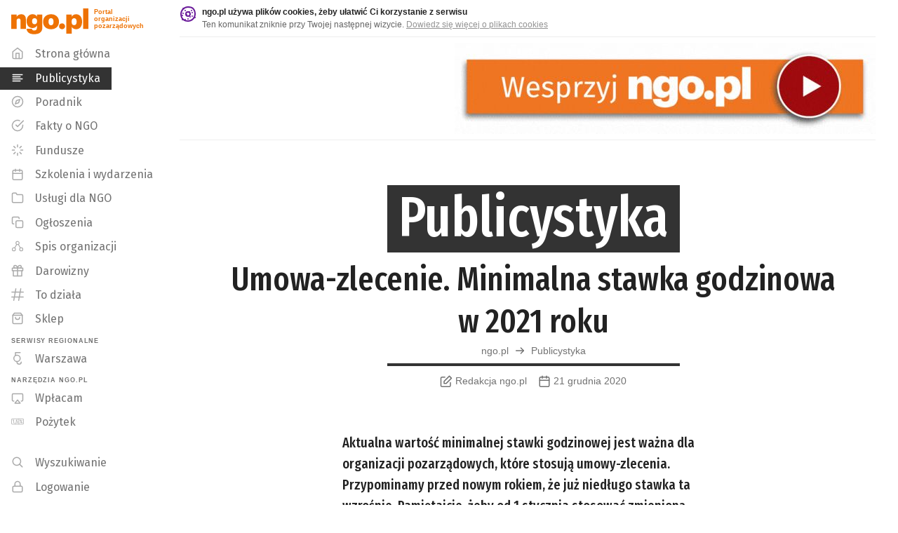

--- FILE ---
content_type: text/html; charset=utf-8
request_url: https://publicystyka.ngo.pl/umowa-zlecenie-minimalna-stawka-godzinowa-w-2021-roku
body_size: 23863
content:
<!DOCTYPE html>
<html lang="pl" prefix="og: http://ogp.me/ns#">
<head>
    <link rel="preload" as="style" href="https://fonts.googleapis.com/css?family=Lato:400,500,600,700,900%7CFira+Sans+Extra+Condensed:400,500,600,800,900%7CFira+Sans:400,500,600,800,900&amp;subset=latin-ext&display=swap">    
    <link rel="preload" as="script" href="https://publicystyka.ngo.pl//js/vendor.min.js?_=0.13.11">
    <link rel="preload" as="script" href="https://publicystyka.ngo.pl//js/plugins.min.js?_=0.13.11"> 
    
	<meta charset="utf-8">
	<meta name="viewport" content="width=device-width,initial-scale=1,maximum-scale=1">
	<meta name="theme-color" content="#000000">
    <meta property="fb:app_id" content="2190994367808473">
    <meta name="twitter:card" content="summary_large_image">
<meta property="og:title" content="Umowa-zlecenie. Minimalna stawka godzinowa w 2021 roku" />
<meta name="twitter.title" content="Umowa-zlecenie. Minimalna stawka godzinowa w 2021 roku" />
<meta property="og:url" content="https://publicystyka.ngo.pl/umowa-zlecenie-minimalna-stawka-godzinowa-w-2021-roku" />
<link rel="canonical" href="https://publicystyka.ngo.pl/umowa-zlecenie-minimalna-stawka-godzinowa-w-2021-roku" />
	<meta name="description" content="Aktualna wartość minimalnej stawki godzinowej jest ważna dla organizacji pozarządowych, które stosują umowy-zlecenia. Przypominamy przed nowym rokiem, że już niedługo stawka ta wzrośnie. Pamiętajcie, żeby od 1 stycznia stosować zmienioną stawkę!" />
   	<meta property="og:description" content="Aktualna wartość minimalnej stawki godzinowej jest ważna dla organizacji pozarządowych, które stosują umowy-zlecenia. Przypominamy przed nowym rokiem, że już niedługo stawka ta wzrośnie. Pamiętajcie, żeby od 1 stycznia stosować zmienioną stawkę!" />
    <meta name="twitter:description" content="Aktualna wartość minimalnej stawki godzinowej jest ważna dla organizacji pozarządowych, które stosują umowy-zlecenia. Przypominamy przed nowym rokiem, że już niedługo stawka ta wzrośnie. Pamiętajcie, żeby od 1 stycznia stosować zmienioną stawkę!" />

    <meta property="og:image" content="https://api.ngo.pl/media/get/127179?w=1080" />
    <meta property="og:image:width" content="1080" />
    <meta name="twitter:image" content="https://api.ngo.pl/media/get/127179?w=1080" />
<meta property="og:site_name" content="ngo.pl" />
<meta property="og:locale" content="pl_PL" />
	
    <link rel="shortcut icon" href="/favicon.ico">
	<link href="https://fonts.googleapis.com/css?family=Lato:400,500,600,700,900%7CFira+Sans+Extra+Condensed:400,500,600,800,900%7CFira+Sans:400,500,600,800,900&amp;subset=latin-ext&display=swap"
		rel="stylesheet">
	<!--<link rel="stylesheet" href="/css/main.css?_=0.13.11">-->
    <!--publicystyka.ngo.pl-->

        <link rel="stylesheet" href="https://api.ngo.pl/css/app.css?_=0.13.11">
        <link rel="stylesheet" href="https://api.ngo.pl/css/vendor.css?_=0.13.11">
        <link rel="stylesheet" href="https://api.ngo.pl/css/custom.css?_=0.13.11">
        <link rel="stylesheet" href="https://api.ngo.pl/css/poradnik.css?_=0.13.11">

    <title>Umowa-zlecenie. Minimalna stawka godzinowa w 2021 roku - Artykuł - ngo.pl</title>
	

<!-- Google Tag Manager -->
<script>(function(w,d,s,l,i){w[l]=w[l]||[];w[l].push({'gtm.start':
new Date().getTime(),event:'gtm.js'});var f=d.getElementsByTagName(s)[0],
j=d.createElement(s),dl=l!='dataLayer'?'&l='+l:'';j.async=true;j.src=
'https://www.googletagmanager.com/gtm.js?id='+i+dl;f.parentNode.insertBefore(j,f);
})(window,document,'script','dataLayer','GTM-KBGR2V4');</script>
<!-- End Google Tag Manager -->
<script async src="https://pagead2.googlesyndication.com/pagead/js/adsbygoogle.js?client=ca-pub-0921678510087277" crossorigin="anonymous"></script>
            <!-- Hotjar Tracking Code for ngo.pl -->
            <script>
                (function(h,o,t,j,a,r){
                    h.hj=h.hj||function(){(h.hj.q=h.hj.q||[]).push(arguments)};
                    h._hjSettings={hjid:456274,hjsv:6};
                    a=o.getElementsByTagName('head')[0];
                    r=o.createElement('script');r.async=1;
                    r.src=t+h._hjSettings.hjid+j+h._hjSettings.hjsv;
                    a.appendChild(r);
                })(window,document,'https://static.hotjar.com/c/hotjar-','.js?sv=');
            </script>

<!-- Style do drukowania -->
<style>
@media print {
    * {
        box-shadow: none !important;
        height: auto !important;
    }
    #cookie-alert,
    #ngo-alert,
    footer,
    .noprint {
        display: none !important;
    }
    
    h1,
    h2,
    h3,
    .node-logo {
        page-break-after: avoid;
    }
    p {
        page-break-after: auto !important;
        font-size:0.9rem;
    }
    p,
    h1,
    h2,
    h3 {
        orphans: 3;
        widows: 3;
    }
    h1 .lh-title {
        font-size: 1.60rem;
        max-width:80%;
        margin:auto;
    }
    blockquote {
        font-style: italic;
        padding: 0 1rem;
        font-size: 0.8rem;
        border-left: 5px solid silver;
    }
    blockquote:after,
    blockquote:before {
        display: none;
    }
    /*linki*/
    a[href]:after {
        content: " (" attr(href) ")";
        opacity:0.8;
        font-size:0.8rem;
    }
    a[href^="javascript:"]:after,
    a[href^="#"]:after {
        content: "";
    }
    img {
        max-width: 100%;
    }
    .fb-like.fb_iframe_widget {
        display: none!important;
    }
    tr, img, .no-page-break {
        page-break-inside: avoid !important;
    }
    .no-page-break-after {
        page-break-after: avoid !important;
    }
    .no-page-break-before {
        page-break-before: avoid !important;
    }
    #mbheader {
        position: relative !important;
    }
    #mbheader #hamburger,
    #mbheader a,
    #mbheader a[href]:after {
        display: none
    }
   #mbheader:after {
        content: 'ngo.pl';
        font-weight:900;
        font-size: 3rem;
    }
    .flex.justify-center.items-center.f7 {
        justify-content: left !important;
        display: none;
    }
    .readable-small-gray .svg-flex {
        display: none;
    }
    .measure-wide {
        max-width: 95% !important;
    }
    .flex, .cms {
        display: block;
    }
}
</style>

<style>
    ::placeholder {
        color: black;
        opacity: 0.6;
    }

    #search::placeholder {
        color: white;
        opacity: 1;
    }
</style>








    

</head>
<body class="bg-white near-black sans-serif">
    <!-- Google Tag Manager (noscript) -->
        <noscript><iframe src="https://www.googletagmanager.com/ns.html?id=GTM-KBGR2V4" height="0" width="0" style="display:none;visibility:hidden"></iframe></noscript>
    <!-- End Google Tag Manager (noscript) -->
<script>
  window.fbAsyncInit = function() {
    FB.init({
      appId            : '2190994367808473',
      autoLogAppEvents : true,
      xfbml            : true,
      version          : 'v11.0'
    });
  };
</script>
<script async defer crossorigin="anonymous" src="https://connect.facebook.net/en_US/sdk.js"></script>
    <script>
        function string_decode(key, coded) {
            var shift = coded.length
            var string = ""
            for (i = 0; i < coded.length; i++) {
                if (key.indexOf(coded.charAt(i)) == -1) {
                    ltr = coded.charAt(i)
                    string += (ltr)
                }
                else {
                    ltr = (key.indexOf(coded.charAt(i)) - shift + key.length) % key.length
                    string += (key.charAt(ltr))
                }
            }
            return string;
        }
    </script>
    <h1 class="sr-only">Publicystyka - ngo.pl</h1>
    <ul>
        <li>
            <a href="#bodyDiv" class="skiplink skip-body">
                <span>Przeskocz do głównej treści strony</span>
            </a>
        </li>
        <li class="db dn-l">
            <a href="#mobile_nav" class="skiplink skip-mobile_nav">
                <span>Przeskocz do menu głównego</span>
            </a>
        </li>
        <li class="dn db-l">
            <a href="#navmenuDiv" class="skiplink skip-navmenu">
                <span>Przeskocz do menu głównego</span>
            </a>
        </li>
        <li class="db dn-l">
            <a href="#search" class="skiplink skip-search">
                <span>Przeskocz do wyszukiwarki</span>
            </a>
        </li>
        <li class="dn db-l">
            <a href="https://szukaj.ngo.pl/" class="skiplink">
                <span>Otwórz wyszukiwarkę</span>
            </a>
        </li>
    </ul>
	<div class="fixed top-0 left-0 right-0 dn dn-l z-9999 shadow-1 bg-dark-gray" id="searchbox">
		<div class="pa2">
			<div class="white flex items-center lh-solid">
				<div class="w-100">
					<div class="w-100">
                        <form action="https://szukaj.ngo.pl" method="get">
                            <label for="search">Szukaj w całym ngo.pl</label>
                            
						    <input  id="search"
                                    type="text"
                                    name="search"
                                    class="w-100 f6 pv1 ph2 bg-dark-gray bn white placeholder--custom"
                                    placeholder="Szukaj w całym ngo.pl"
                                    style="height: 32px;"
                                    autofocus>
                        </form>
					</div>
				</div>
				<div class="pa2 pointer togglesearch" tabindex="0" role="button" aria-label="Zamknij wyszukiwarkę">
                    <svg xmlns="http://www.w3.org/2000/svg" width="24" height="24" viewBox="0 0 24 24" fill="none" stroke="currentColor" stroke-width="2" stroke-linecap="round" stroke-linejoin="round" class="svg"><line x1="18" y1="6" x2="6" y2="18"></line><line x1="6" y1="6" x2="18" y2="18"></line></svg>
				</div>
			</div>
		</div>
	</div>
	<div class="fixed top-0 left-0 right-0 dn-l z-999 shadow-1 bg-dark-gray" id="mbheader">
		<div class="pa2">
			<div class="white flex items-center lh-solid">
				<div class="pointer pa2 mr2" id="hamburger" tabindex="0" role="button" aria-label="Otwórz menu główne">
                    <svg style="width:20px;height:20px" xmlns="http://www.w3.org/2000/svg" width="24" height="24" viewBox="0 0 24 24" fill="none" stroke="currentColor" stroke-width="2" stroke-linecap="round" stroke-linejoin="round" class="svg"><line x1="3" y1="12" x2="21" y2="12"></line><line x1="3" y1="6" x2="21" y2="6"></line><line x1="3" y1="18" x2="21" y2="18"></line></svg>
				</div>

                <ul class="flex">
                    <li>
                        <a class="no-underline lh-solid white no-underline-child-hover " target="_self" href="https://ngo.pl/" aria-label="ngo.pl – strona główna – Portal organizacji pozarządowych">
                            <span class="underline no-underline-hover">
                                <svg class="svg nb-minimal" style="width:65.49px;height:22px" xmlns="http://www.w3.org/2000/svg" width="128" height="43" viewBox="0 0 128 43"> <path fill="currentColor" fill-rule="evenodd" d="M64,65.9417935 L72.9110764,65.9417935 L72.9110764,52.8605089 C72.9110764,50.0545484 74.2254021,48.7419442 76.4452095,48.7419442 C78.5737802,48.7419442 79.435365,49.9633116 79.435365,52.3630104 L79.435365,65.9417935 L88.3464414,65.9417935 L88.3464414,50.3712949 C88.3464414,44.4916886 85.2245952,41.6409705 80.7471085,41.6409705 C76.761956,41.6409705 74.2254021,43.5862069 72.9110764,46.0754209 L72.9110764,42.2744634 L64,42.2744634 L64,65.9417935 Z M102.066383,74.7229006 C110.890527,74.7229006 115.549626,70.9692829 115.549626,63.9053204 L115.549626,42.2744634 L106.63855,42.2744634 L106.63855,45.5297219 C105.325085,43.133466 103.105277,41.5953521 99.3912529,41.5953521 C94.006563,41.5953521 89.5290763,45.8464683 89.5290763,52.9534671 L89.5290763,53.3158319 C89.5290763,60.6492011 94.0521814,64.5388133 99.4360105,64.5388133 C102.969283,64.5388133 105.461079,62.6391952 106.63855,60.3780731 L106.63855,64.0413148 C106.63855,66.5787294 105.505837,68.5730271 102.108559,68.5730271 C99.3456345,68.5730271 98.5305288,67.213083 98.2137823,65.7627629 L89.3930819,65.7627629 C90.0265749,71.3764054 93.8740115,74.7229006 102.066383,74.7229006 L102.066383,74.7229006 Z M102.742912,58.2073269 C100.025607,58.2073269 98.5761472,56.3051267 98.5761472,53.4070687 L98.5761472,53.0447039 C98.5761472,50.0554091 100.025607,48.1979665 102.742912,48.1979665 C105.415461,48.1979665 106.909678,50.1001668 106.909678,52.9990855 L106.909678,53.3158319 C106.909678,56.3051267 105.369842,58.2073269 102.742912,58.2073269 L102.742912,58.2073269 Z M130.082092,59.972672 C127.228791,59.972672 125.869708,57.9800958 125.869708,54.1309377 L125.869708,53.7685728 C125.869708,50.0554091 127.364786,48.1979665 130.082092,48.1979665 C132.845016,48.1979665 134.158481,50.1905428 134.158481,53.9045672 L134.158481,54.2213137 C134.158481,57.9800958 132.799397,59.972672 130.082092,59.972672 L130.082092,59.972672 Z M130.036473,66.5305288 C137.415461,66.5305288 143.205552,61.9626661 143.205552,54.1756953 L143.205552,53.8133305 C143.205552,46.2088332 137.461079,41.6409705 130.082092,41.6409705 C122.612728,41.6409705 116.868255,46.3439669 116.868255,54.0405616 L116.868255,54.4020657 C116.868255,62.1890365 122.658346,66.5305288 130.036473,66.5305288 L130.036473,66.5305288 Z M148.278659,66.4849104 C151.173275,66.4849104 153.344881,64.3572005 153.344881,61.5968584 C153.344881,58.9303351 151.173275,56.7587283 148.278659,56.7587283 C145.427941,56.7587283 143.301953,58.9303351 143.301953,61.5994405 C143.301953,64.3572005 145.427941,66.4849104 148.278659,66.4849104 L148.278659,66.4849104 Z M155.477756,73.8174189 L164.388832,73.8174189 L164.388832,62.5505406 C165.566303,64.8572812 168.102857,66.5305288 171.590511,66.5305288 C176.9752,66.5305288 181.543924,62.5952983 181.543924,54.3116897 L181.543924,53.9493249 C181.543924,45.6657163 177.019958,41.6409705 171.636129,41.6409705 C168.058099,41.6409705 165.702297,43.4949701 164.388832,45.7113347 L164.388832,42.2744634 L155.477756,42.2744634 L155.477756,73.8174189 Z M168.329227,59.7463016 C165.611921,59.7463016 164.162462,57.8897197 164.162462,54.2213137 L164.162462,53.8589488 C164.162462,50.2361612 165.656679,48.2435849 168.284469,48.2435849 C170.956157,48.2435849 172.496853,50.0554091 172.496853,53.8589488 L172.496853,54.2213137 C172.496853,57.8441014 171.001775,59.7463016 168.329227,59.7463016 L168.329227,59.7463016 Z M183.133681,65.9417935 L192,65.9417935 L192,32 L183.133681,32 L183.133681,65.9417935 Z" transform="translate(-64 -32)"/> </svg> 
                            </span>
                        </a>
                    </li>
                    <li style="padding-top: .15rem">
                        <a class="no-underline lh-solid white no-underline-child-hover grow-1 lato f6 pl1 no-underline fira-standard" target="_self"
                            href="https://publicystyka.ngo.pl/" aria-label="Publicystyka na portalu ngo.pl">
                            <span class="no-underline">/ Publicystyka</span>
                        </a>
                    </li>
                </ul>

				<div class="grow-1 flex justify-end pa2">
                    <div id="searchButton" class="pointer togglesearch" tabindex="0" role="button" aria-label="Otwórz wyszukiwarkę">
                        <svg style="width:20px;height:20px" xmlns="http://www.w3.org/2000/svg" width="24" height="24" viewBox="0 0 24 24" fill="none" stroke="currentColor" stroke-width="2" stroke-linecap="round" stroke-linejoin="round" class="svg feather feather-search nb-minimal"><circle cx="10.5" cy="10.5" r="7.5"></circle><line x1="21" y1="21" x2="15.8" y2="15.8"></line></svg>
                    </div>
				</div>
			</div>
		</div>
	</div>
	<div id="mainContent" class="flex-l vh-100-l">
		<div id="navmenuDiv" class="dn db-l shrink-0 relative b--light-gray z-1" style="width: 256px;">
			<header class="fixed vh-100 top-0 z-1" style="width: 256px;">
				<div class="absolute absolute--fill flex flex-column">
					<div class="grow-1 overflow-y-auto">
						<a href="https://ngo.pl" class="brand-orange overflow-hidden flex pt2 no-underline underline-hover" style="height: 60px;" aria-label="ngo.pl – strona główna - Portal organizacji pozarządowych">
							<div style="padding: 4px 8px 0px 16px;">
		                        <svg class="svg" style="width:110.14px;height:37px" xmlns="http://www.w3.org/2000/svg" width="128" height="43" viewBox="0 0 128 43"> <path fill="currentColor" fill-rule="evenodd" d="M64,65.9417935 L72.9110764,65.9417935 L72.9110764,52.8605089 C72.9110764,50.0545484 74.2254021,48.7419442 76.4452095,48.7419442 C78.5737802,48.7419442 79.435365,49.9633116 79.435365,52.3630104 L79.435365,65.9417935 L88.3464414,65.9417935 L88.3464414,50.3712949 C88.3464414,44.4916886 85.2245952,41.6409705 80.7471085,41.6409705 C76.761956,41.6409705 74.2254021,43.5862069 72.9110764,46.0754209 L72.9110764,42.2744634 L64,42.2744634 L64,65.9417935 Z M102.066383,74.7229006 C110.890527,74.7229006 115.549626,70.9692829 115.549626,63.9053204 L115.549626,42.2744634 L106.63855,42.2744634 L106.63855,45.5297219 C105.325085,43.133466 103.105277,41.5953521 99.3912529,41.5953521 C94.006563,41.5953521 89.5290763,45.8464683 89.5290763,52.9534671 L89.5290763,53.3158319 C89.5290763,60.6492011 94.0521814,64.5388133 99.4360105,64.5388133 C102.969283,64.5388133 105.461079,62.6391952 106.63855,60.3780731 L106.63855,64.0413148 C106.63855,66.5787294 105.505837,68.5730271 102.108559,68.5730271 C99.3456345,68.5730271 98.5305288,67.213083 98.2137823,65.7627629 L89.3930819,65.7627629 C90.0265749,71.3764054 93.8740115,74.7229006 102.066383,74.7229006 L102.066383,74.7229006 Z M102.742912,58.2073269 C100.025607,58.2073269 98.5761472,56.3051267 98.5761472,53.4070687 L98.5761472,53.0447039 C98.5761472,50.0554091 100.025607,48.1979665 102.742912,48.1979665 C105.415461,48.1979665 106.909678,50.1001668 106.909678,52.9990855 L106.909678,53.3158319 C106.909678,56.3051267 105.369842,58.2073269 102.742912,58.2073269 L102.742912,58.2073269 Z M130.082092,59.972672 C127.228791,59.972672 125.869708,57.9800958 125.869708,54.1309377 L125.869708,53.7685728 C125.869708,50.0554091 127.364786,48.1979665 130.082092,48.1979665 C132.845016,48.1979665 134.158481,50.1905428 134.158481,53.9045672 L134.158481,54.2213137 C134.158481,57.9800958 132.799397,59.972672 130.082092,59.972672 L130.082092,59.972672 Z M130.036473,66.5305288 C137.415461,66.5305288 143.205552,61.9626661 143.205552,54.1756953 L143.205552,53.8133305 C143.205552,46.2088332 137.461079,41.6409705 130.082092,41.6409705 C122.612728,41.6409705 116.868255,46.3439669 116.868255,54.0405616 L116.868255,54.4020657 C116.868255,62.1890365 122.658346,66.5305288 130.036473,66.5305288 L130.036473,66.5305288 Z M148.278659,66.4849104 C151.173275,66.4849104 153.344881,64.3572005 153.344881,61.5968584 C153.344881,58.9303351 151.173275,56.7587283 148.278659,56.7587283 C145.427941,56.7587283 143.301953,58.9303351 143.301953,61.5994405 C143.301953,64.3572005 145.427941,66.4849104 148.278659,66.4849104 L148.278659,66.4849104 Z M155.477756,73.8174189 L164.388832,73.8174189 L164.388832,62.5505406 C165.566303,64.8572812 168.102857,66.5305288 171.590511,66.5305288 C176.9752,66.5305288 181.543924,62.5952983 181.543924,54.3116897 L181.543924,53.9493249 C181.543924,45.6657163 177.019958,41.6409705 171.636129,41.6409705 C168.058099,41.6409705 165.702297,43.4949701 164.388832,45.7113347 L164.388832,42.2744634 L155.477756,42.2744634 L155.477756,73.8174189 Z M168.329227,59.7463016 C165.611921,59.7463016 164.162462,57.8897197 164.162462,54.2213137 L164.162462,53.8589488 C164.162462,50.2361612 165.656679,48.2435849 168.284469,48.2435849 C170.956157,48.2435849 172.496853,50.0554091 172.496853,53.8589488 L172.496853,54.2213137 C172.496853,57.8441014 171.001775,59.7463016 168.329227,59.7463016 L168.329227,59.7463016 Z M183.133681,65.9417935 L192,65.9417935 L192,32 L183.133681,32 L183.133681,65.9417935 Z" transform="translate(-64 -32)"/> </svg> 
							</div>
							<div class="f8 b pt1">Portal<br>organizacji<br>pozarządowych</div>
						</a>
						<nav>
		                    <h2 class="sr-only">Menu główne</h2>
		
		                    <ul>
		                        <li>
                            <a class="no-underline lh-solid readable-small-gray no-underline-child-hover dib pv1 pv-minimal-l pv1-xl underline-child-hover" target="_self"
                                href="https://www.ngo.pl" aria-hidden="true">
                                <span class="underline no-underline-hover">
                                    <span class="dib pl3 pv2 pr3 fira-standard">
                                        <span class="svg fl mr3 nt-minimal-hack light-silver" style="width: 18px; height: 18px;" aria-hidden="true">
                                            <svg style="width:18px;height:18px" xmlns="http://www.w3.org/2000/svg" width="24" height="24" viewBox="0 0 24 24" fill="none" stroke="currentColor" stroke-width="2" stroke-linecap="round" stroke-linejoin="round" class="svg feather feather-home"><path d="M3 9l9-7 9 7v11a2 2 0 0 1-2 2H5a2 2 0 0 1-2-2z"></path><polyline points="9 22 9 12 15 12 15 22"></polyline></svg>
                                        </span>
                                        <span class="underline-hover">Strona główna</span>
                                    </span>
                                </span>
                            </a>
                        </li>
                        <li>
                            <a class="no-underline lh-solid white no-underline-child-hover dib pv1 pv-minimal-l pv1-xl underline-child-hover"
                                target="_self"
                                href="https://publicystyka.ngo.pl/"
                                aria-current="page">
                                <span class="underline no-underline-hover">
                                    <span class="dib pl3 pv2 pr3 fira-standard bg-dark-gray">
                                        <span class="svg fl mr3 nt-minimal-hack white" style="width: 18px; height: 18px;" aria-hidden="true">
                                            <svg style="width:18px;height:18px" xmlns="http://www.w3.org/2000/svg" width="24" height="24" viewBox="0 0 24 24" fill="none" stroke="currentColor" stroke-width="2" stroke-linecap="round" stroke-linejoin="round" class="svg"><line x1="17" y1="10" x2="3" y2="10"></line><line x1="21" y1="6" x2="3" y2="6"></line><line x1="21" y1="14" x2="3" y2="14"></line><line x1="17" y1="18" x2="3" y2="18"></line></svg>
                                        </span>
                                        <span class="underline-hover">Publicystyka</span>
                                    </span>
                                </span>
                            </a>
                        </li>
                        <li>
                            <a class="no-underline lh-solid readable-small-gray no-underline-child-hover dib pv1 pv-minimal-l pv1-xl underline-child-hover" target="_self"
                                href="https://poradnik.ngo.pl">
                                <span class="underline no-underline-hover">
                                    <span class="dib pl3 pv2 pr3 fira-standard">
                                        <span class="svg fl mr3 nt-minimal-hack light-silver" style="width: 18px; height: 18px;" aria-hidden="true">
                                            <svg style="width:18px;height:18px" xmlns="http://www.w3.org/2000/svg" width="24" height="24" viewBox="0 0 24 24" fill="none" stroke="currentColor" stroke-width="2" stroke-linecap="round" stroke-linejoin="round" class="svg"><circle cx="12" cy="12" r="10"></circle><polygon points="16.24 7.76 14.12 14.12 7.76 16.24 9.88 9.88 16.24 7.76"></polygon></svg>
                                        </span>
                                        <span class="underline-hover">Poradnik</span>
                                    </span>
                                </span>
                            </a>
                        </li>
                        <li>
                            <a class="no-underline lh-solid readable-small-gray no-underline-child-hover dib pv1 pv-minimal-l pv1-xl underline-child-hover" target="_self"
                                href="https://fakty.ngo.pl">
                                <span class="underline no-underline-hover">
                                    <span class="dib pl3 pv2 pr3 fira-standard">
                                        <span class="svg fl mr3 nt-minimal-hack light-silver" style="width: 18px; height: 18px;" aria-hidden="true">
                                            <svg style="width:18px;height:18px" xmlns="http://www.w3.org/2000/svg" width="24" height="24" viewBox="0 0 24 24" fill="none" stroke="currentColor" stroke-width="2" stroke-linecap="round" stroke-linejoin="round" class="svg feather feather-check-circle"><path d="M22 11.07V12a10 10 0 1 1-5.93-9.14"></path><polyline points="23 3 12 14 9 11"></polyline></svg>
                                        </span>
                                        <span class="underline-hover">Fakty o NGO</span>
                                    </span>
                                </span>
                            </a>
                        </li>
                        <li>
                            <a class="no-underline lh-solid readable-small-gray no-underline-child-hover dib pv1 pv-minimal-l pv1-xl underline-child-hover" target="_self"
                                href="https://fundusze.ngo.pl/aktualne">
                                <span class="underline no-underline-hover">
                                    <span class="dib pl3 pv2 pr3 fira-standard">
                                        <span class="svg fl mr3 nt-minimal-hack light-silver" style="width: 18px; height: 18px;" aria-hidden="true">
                                            <svg style="width:18px;height:18px" xmlns="http://www.w3.org/2000/svg" width="24" height="24" viewBox="0 0 24 24" fill="none" stroke="currentColor" stroke-width="2" stroke-linecap="round" stroke-linejoin="round" class="svg feather feather-copy"><line x1="12" y1="2" x2="12" y2="6"></line><line x1="12" y1="18" x2="12" y2="22"></line><line x1="4.93" y1="4.93" x2="7.76" y2="7.76"></line><line x1="16.24" y1="16.24" x2="19.07" y2="19.07"></line><line x1="2" y1="12" x2="6" y2="12"></line><line x1="18" y1="12" x2="22" y2="12"></line><line x1="4.93" y1="19.07" x2="7.76" y2="16.24"></line><line x1="16.24" y1="7.76" x2="19.07" y2="4.93"></line></svg>
                                        </span>
                                        <span class="underline-hover">Fundusze</span>
                                    </span>
                                </span>
                            </a>
                        </li>
                        <li>
                            <a class="no-underline lh-solid readable-small-gray no-underline-child-hover dib pv1 pv-minimal-l pv1-xl underline-child-hover"
                                target="_self"
                                href="https://wydarzenia.ngo.pl">
                                <span class="underline no-underline-hover">
                                    <span class="dib pl3 pv2 pr3 fira-standard">
                                        <span class="svg fl mr3 nt-minimal-hack light-silver" style="width: 18px; height: 18px;" aria-hidden="true">
                                            <svg class="svg" style="width:18px;height:18px" xmlns="http://www.w3.org/2000/svg" width="24" height="24" viewBox="0 0 24 24"> <g fill="none" fill-rule="evenodd" stroke="currentColor" stroke-width="2" transform="translate(3 3)" stroke-linecap="round" stroke-linejoin="round"> <rect width="18" height="18" y="2" rx="2"/> <path d="M13 0L13 4M5 0L5 4M0 8L18 8"/> </g> </svg> 
                                        </span>
                                        <span class="underline-hover">Szkolenia i wydarzenia</span>
                                    </span>
                                </span>
                            </a>
                        </li>
                        <li>
                            <a class="no-underline lh-solid readable-small-gray no-underline-child-hover dib pv1 pv-minimal-l pv1-xl underline-child-hover" target="_self"
                                href="https://uslugi.ngo.pl">
                                <span class="underline no-underline-hover">
                                    <span class="dib pl3 pv2 pr3 fira-standard">
                                        <span class="svg fl mr3 nt-minimal-hack light-silver" style="width: 18px; height: 18px;" aria-hidden="true">
                                            <svg style="width:18px;height:18px" xmlns="http://www.w3.org/2000/svg" width="24" height="24" viewBox="0 0 24 24" fill="none" stroke="currentColor" stroke-width="2" stroke-linecap="round" stroke-linejoin="round" class="svg"><path d="M22 19a2 2 0 0 1-2 2H4a2 2 0 0 1-2-2V5a2 2 0 0 1 2-2h5l2 3h9a2 2 0 0 1 2 2z"></path></svg>
                                        </span>
                                        <span class="underline-hover">Usługi dla NGO</span>
                                    </span>
                                </span>
                            </a>
                        </li>
                        <li>
                            <a class="no-underline lh-solid readable-small-gray no-underline-child-hover dib pv1 pv-minimal-l pv1-xl underline-child-hover" target="_self"
                                href="https://ogloszenia.ngo.pl">
                                <span class="underline no-underline-hover">
                                    <span class="dib pl3 pv2 pr3 fira-standard">
                                        <span class="svg fl mr3 nt-minimal-hack light-silver" style="width: 18px; height: 18px;" aria-hidden="true">
                                            <svg style="width:18px;height:18px" xmlns="http://www.w3.org/2000/svg" width="24" height="24" viewBox="0 0 24 24" fill="none" stroke="currentColor" stroke-width="2" stroke-linecap="round" stroke-linejoin="round" class="svg feather feather-copy"><rect x="9" y="9" width="13" height="13" rx="2" ry="2"></rect><path d="M5 15H4a2 2 0 0 1-2-2V4a2 2 0 0 1 2-2h9a2 2 0 0 1 2 2v1"></path></svg>
                                        </span>
                                        <span class="underline-hover">Ogłoszenia</span>
                                    </span>
                                </span>
                            </a>
                        </li>
                        <li>
                            <a class="no-underline lh-solid readable-small-gray no-underline-child-hover dib pv1 pv-minimal-l pv1-xl underline-child-hover" target="_self"
                                href="https://spis.ngo.pl">
                                <span class="underline no-underline-hover">
                                    <span class="dib pl3 pv2 pr3 fira-standard">
                                        <span class="svg fl mr3 nt-minimal-hack light-silver" style="width: 18px; height: 18px;" aria-hidden="true">
                                            <svg class="svg" style="width:18px;height:18px" xmlns="http://www.w3.org/2000/svg" width="24" height="24" viewBox="0 0 24 24"> <g fill="none" fill-rule="evenodd" stroke="currentColor" stroke-width="1.5" transform="translate(2 3)"> <path d="M0 15C0 16.656 1.344 18 3 18 4.656 18 6 16.656 6 15 6 13.344 4.656 12 3 12 1.344 12 0 13.344 0 15zM7 3C7 4.656 8.344 6 10 6 11.656 6 13 4.656 13 3 13 1.344 11.656 0 10 0 8.344 0 7 1.344 7 3zM14 15C14 16.656 15.344 18 17 18 18.656 18 20 16.656 20 15 20 13.344 18.656 12 17 12 15.344 12 14 13.344 14 15zM11.51 5.59L15.49 12.42M4.51 12.41L8.49 5.59"/> </g> </svg> 
                                        </span>
                                        <span class="underline-hover">Spis organizacji</span>
                                    </span>
                                </span>
                            </a>
                        </li>

		                        <li>
                            <a class="no-underline lh-solid readable-small-gray no-underline-child-hover db pv1 pv-minimal-l pv1-xl underline-child-hover" target="_self"
                                href="https://darowizny.ngo.pl">
                                <span class="underline no-underline-hover">
                                    <span class="dib pl3 pv2 pr3 fira-standard">
                                        <span class="svg fl mr3 nt-minimal-hack light-silver" style="width: 18px; height: 18px;" aria-hidden="true">
                                        <svg style="width:18px;height:18px" xmlns="http://www.w3.org/2000/svg" width="24" height="24" viewBox="0 0 24 24" fill="none" stroke="currentColor" stroke-width="2" stroke-linecap="round" stroke-linejoin="round" class="svg"><polyline points="20 12 20 22 4 22 4 12"></polyline><rect x="2" y="7" width="20" height="5"></rect><line x1="12" y1="22" x2="12" y2="7"></line><path d="M12 7H7.5a2.5 2.5 0 0 1 0-5C11 2 12 7 12 7z"></path><path d="M12 7h4.5a2.5 2.5 0 0 0 0-5C13 2 12 7 12 7z"></path></svg>
                                        </span>
                                        <span class="underline-hover">Darowizny</span>
                                    </span>
                                </span>
                            </a>
                        </li>

		
		                        <li>
                            <a class="no-underline lh-solid readable-small-gray no-underline-child-hover dib pv1 pv-minimal-l pv1-xl underline-child-hover" target="_self"
                                href="https://todziala.ngo.pl">
                                <span class="underline no-underline-hover">
                                    <span class="dib pl3 pv2 pr3 fira-standard">
                                        <span class="svg fl mr3 nt-minimal-hack light-silver" style="width: 18px; height: 18px;" aria-hidden="true">
                                        <svg class="svg feather" style="width:18px;height:18px" xmlns="http://www.w3.org/2000/svg" width="24" height="24" fill="currentColor" stroke="" viewBox="0 0 24 24"><path class="cls-1" d="m22.79,15.74h-6.29l1.32-7.47h5.2c.54,0,.97-.44.97-.98s-.44-.98-.97-.98h-4.86l.91-5.14c.01-.06.02-.12.02-.18,0-.54-.44-.98-.97-.98-.48,0-.88.35-.96.81h0s-.97,5.49-.97,5.49h-7.37l.91-5.14c.01-.06.02-.12.02-.18,0-.54-.44-.98-.97-.98-.48,0-.88.35-.96.81h0s-.97,5.49-.97,5.49H1.21c-.54,0-.97.44-.97.98s.44.98.97.98h5.28l-1.32,7.47H.97c-.54,0-.97.44-.97.98s.44.98.97.98h3.85l-.91,5.14c0,.05-.01.11-.01.17,0,.48.34.88.8.97h0c.05.01.11.02.17.02h0c.48,0,.87-.35.96-.8h0s.97-5.49.97-5.49h7.37l-.91,5.14c0,.05-.02.11-.02.17,0,.54.44.98.97.98.48,0,.87-.35.96-.8h0s.97-5.49.97-5.49h6.64c.54,0,.97-.44.97-.98s-.44-.98-.97-.98h0Zm-15.65,0l1.32-7.47h7.37l-1.32,7.47h-7.37Z"/></svg>
                                        </span>
                                        <span class="underline-hover">To działa</span>
                                    </span>
                                </span>
                            </a>
                        </li>

		
		                        <li>
                            <a class="no-underline lh-solid readable-small-gray no-underline-child-hover dib pv1 pv-minimal-l pv1-xl underline-child-hover" target="_self"
                                href="https://sklep.ngo.pl">
                                <span class="underline no-underline-hover">
                                    <span class="dib pl3 pv2 pr3 fira-standard">
                                        <span class="svg fl mr3 nt-minimal-hack light-silver" style="width: 18px; height: 18px;" aria-hidden="true">
                                        <svg style="width:18px;height:18px" xmlns="http://www.w3.org/2000/svg" width="24" height="24" viewBox="0 0 24 24" fill="none" stroke="currentColor" stroke-width="2" stroke-linecap="round" stroke-linejoin="round" class="svg feather feather-shopping-bag"><path d="M6 2L3 6v14a2 2 0 0 0 2 2h14a2 2 0 0 0 2-2V6l-3-4z"></path><line x1="3" y1="6" x2="21" y2="6"></line><path d="M16 10a4 4 0 0 1-8 0"></path></svg>
                                        </span>
                                        <span class="underline-hover">Sklep</span>
                                    </span>
                                </span>
                            </a>
                        </li>
                  
		                    </ul>
						</nav>
		
		                <div class="pl3 pt1 pb1 f8 fw6 ttu tracked readable-small-gray" role="heading" aria-level="2"><div class="pt1">Serwisy regionalne</div></div>
		                <a class="no-underline lh-solid readable-small-gray no-underline-child-hover dib pv1 pv-minimal-l pv1-xl underline-child-hover" target="_self"
                    href="https://warszawa.ngo.pl">
                    <span class="underline no-underline-hover">
                        <span class="dib pl3 pv2 pr3 fira-standard">
                            <span class="svg fl mr3 nt-minimal-hack light-silver" style="width: 18px; height: 18px;" aria-hidden="true">
                                <svg class="svg" style="width:18px;height:18px" xmlns="http://www.w3.org/2000/svg" width="24" height="24" viewBox="0 0 24 24"> <g fill="none" fill-rule="evenodd" stroke="currentColor" stroke-width="2" stroke-linecap="round" stroke-linejoin="round"> <circle cx="11" cy="12" r="6"/> <path d="M19,19 C19,21.209139 17.209139,23 15,23 C12.790861,23 11,21.209139 11,19"/> <polyline points="17 1 8 1 8 6.5"/> </g> </svg> 
                            </span>
                            <span class="underline-hover">Warszawa</span>
                        </span>
                    </span>
                </a>

		                <div class="pl3 pt1 pb1 f8 fw6 ttu tracked readable-small-gray" role="heading" aria-level="2"><div class="pt1">Narzędzia ngo.pl</div></div>
		                    <a class="no-underline lh-solid readable-small-gray no-underline-child-hover dib pv1 pv-minimal-l pv1-xl underline-child-hover" target="_self"
                    href="https://wplacam.ngo.pl">
                        <span class="underline no-underline-hover">
                            <span class="dib pl3 pv2 pr3 fira-standard">
                            <span class="svg fl mr3 nt-minimal-hack light-silver" style="width: 18px; height: 18px;" aria-hidden="true">
                                <svg style="width:18px;height:18px" xmlns="http://www.w3.org/2000/svg" width="24" height="24" viewBox="0 0 24 21" fill="none" stroke="currentColor" stroke-width="2" stroke-linecap="round" stroke-linejoin="round" class="svg"><path d="M5 17H4a2 2 0 0 1-2-2V5a2 2 0 0 1 2-2h16a2 2 0 0 1 2 2v10a2 2 0 0 1-2 2h-1"></path><polygon points="12 15 17 21 7 21 12 15"></polygon></svg>
                            </span>
                            <span class="underline-hover">Wpłacam</span>
                            </span>
                        </span>
                    </a>
                    <a class="no-underline lh-solid readable-small-gray no-underline-child-hover dib pv1 pv-minimal-l pv1-xl underline-child-hover" target="_self"
		                    href="https://pozytek.ngo.pl/">
		                        <span class="underline no-underline-hover">
		                            <span class="dib pl3 pv2 pr3 fira-standard">
		                            <span class="svg fl mr3 nt-minimal-hack light-silver" style="width: 18px; height: 18px;" aria-hidden="true">
		                                <svg class="svg feather" style="width:18px;height:18px" xmlns="http://www.w3.org/2000/svg" width="24" height="24" fill="currentColor" stroke="" viewBox="0 0 24 11.3">  <g>
		    <g>
		      <path class="cls-1" d="M10.63,8.94c1.28,0,2.18-.87,2.18-2.07,0-1.27-.8-2.22-2-2.22-.1,0-.8,0-.8,0l.26-1.26h1.62c.26,0,.48-.22.48-.48s-.21-.48-.48-.48h-2.46s-.69,3.1-.69,3.1c-.05.24.09.48.33.55l.09.03c.23.05.44.01.56-.13.22-.25.54-.41.94-.41.68,0,1.16.52,1.16,1.19s-.47,1.19-1.19,1.19c-.48,0-.89-.27-1.09-.66-.08-.16-.25-.25-.42-.25h-.08c-.35,0-.58.38-.43.7.34.71,1.13,1.19,2.02,1.19Z"/>
		      <path class="cls-1" d="M2.47,2.98c0,.32.26.58.58.58h.87v4.81c0,.32.26.58.58.58s.58-.26.58-.58V2.39h-2.02c-.32,0-.58.26-.58.58Z"/>
		      <path class="cls-1" d="M21.67,0H2.33C1.05,0,0,1.05,0,2.33v6.63c0,1.29,1.05,2.33,2.33,2.33h19.33c1.29,0,2.33-1.05,2.33-2.33V2.33c0-1.29-1.05-2.33-2.33-2.33ZM7.08,7.67c-.28,0-.51.23-.51.51v2.09H2.33c-.72,0-1.31-.59-1.31-1.31V2.33c0-.72.59-1.31,1.31-1.31h11.73v9.25h-6.47v-2.09c0-.28-.23-.51-.51-.51ZM22.97,8.97c0,.72-.59,1.31-1.31,1.31h-6.64V1.03h6.64c.72,0,1.31.59,1.31,1.31v6.63Z"/>
		    </g>
		    <g>
		      <path class="cls-1" d="M20.24,7.26c-.21,0-.37.17-.37.38s.17.38.37.38.37-.17.37-.38-.17-.38-.37-.38M20.24,8.94c-.7,0-1.27-.58-1.27-1.3s.57-1.3,1.27-1.3,1.27.58,1.27,1.3-.57,1.3-1.27,1.3"/>
		      <path class="cls-1" d="M17.6,3.3c-.21,0-.37.17-.37.38s.17.38.37.38.37-.17.37-.38-.17-.38-.37-.38M17.6,4.98c-.7,0-1.27-.58-1.27-1.3s.57-1.3,1.27-1.3,1.27.58,1.27,1.3-.57,1.3-1.27,1.3"/>
		      <path class="cls-1" d="M16.92,8.79c-.1,0-.19-.03-.27-.09-.2-.15-.24-.44-.09-.64l3.95-5.35c.15-.2.43-.24.63-.09.1.07.16.18.18.3.02.12-.01.24-.09.34l-3.95,5.35c-.09.12-.22.18-.36.18"/>
		    </g>
		  </g>
		</svg>
		                            </span>
		                            <span class="underline-hover">Pożytek</span>
		                            </span>
		                        </span>
		                    </a>
		            </div>
		
		            <div>
		                <h2 class="sr-only">Wyszukiwarka i logowanie</h2>
		
		                <ul class="shrink-0 pv2 pt0-ns bt bn-ns b--light-gray">
		                        <li>
                            <a class="no-underline lh-solid readable-small-gray no-underline-child-hover dib pv1 pv-minimal-l pv1-xl underline-child-hover" target="_self"
                                href="https://szukaj.ngo.pl">
                                <span class="underline no-underline-hover">
                                    <span class="dib pl3 pv2 pr3 fira-standard">
                                        <span class="svg fl mr3 nt-minimal-hack light-silver" style="width: 18px; height: 18px;" aria-hidden="true">
                                            <svg style="width:18px;height:18px" xmlns="http://www.w3.org/2000/svg" width="24" height="24" viewBox="0 0 24 24" fill="none" stroke="currentColor" stroke-width="2" stroke-linecap="round" stroke-linejoin="round" class="svg"><circle cx="10.5" cy="10.5" r="7.5"></circle><line x1="21" y1="21" x2="15.8" y2="15.8"></line></svg>
                                        </span>
                                        <span class="underline-hover">Wyszukiwanie</span>
                                    </span>
                                </span>
                            </a>
                        </li>
                            <li>
                                <a class="no-underline lh-solid readable-small-gray no-underline-child-hover dib pv1 pv-minimal-l pv1-xl underline-child-hover" target="_self"
                                    href="https://moje.ngo.pl/logowanie">
                                    <span class="underline no-underline-hover">
                                        <span class="dib pl3 pv2 pr3 fira-standard">
                                            <span class="svg fl mr3 nt-minimal-hack light-silver" style="width: 18px; height: 18px;" aria-hidden="true">
                                                <svg style="width:18px;height:18px" xmlns="http://www.w3.org/2000/svg" width="24" height="24" viewBox="0 0 24 24" fill="none" stroke="currentColor" stroke-width="2" stroke-linecap="round" stroke-linejoin="round" class="svg feather feather-lock"><rect x="3" y="11" width="18" height="11" rx="2" ry="2"></rect><path d="M7 11V7a5 5 0 0 1 10 0v4"></path></svg>
                                            </span>
                                            <span class="underline-hover">Logowanie</span>
                                        </span>
                                    </span>
                                </a>
                            </li>
                </ul>
		            </div>
				</div>
			</header>
		</div>		<div class="grow-1 ">
			<div class="dn db-l"></div>
				<div class="pt3-ns pt0-l">
                    <main class="pt2-ns pt0-l" id="content">
                        <div id="ie-alert" class="mw center relative n-ck-info dn">
                            <div class="ph3 pl0-l">
                                <div class="ph3-ns pl0-l z-999">
                                    <div class="pt5 pt4-ns pt0-l">
                                        <div class="bg-white bb b--light-gray f7-f6-xl pv2 lh-copy flex">
                                            <div class="shrink-0 pr2 flex justify-center items-start red">
                                                <div class="svg" aria-hidden="true">
                                                    <svg style="width:24px;height:24px" xmlns="http://www.w3.org/2000/svg" width="24" height="24" viewBox="0 0 24 24" fill="none" stroke="currentColor" stroke-width="2" stroke-linecap="round" stroke-linejoin="round" class="svg-test-icon"><path d="M10.29 3.86L1.82 18a2 2 0 0 0 1.71 3h16.94a2 2 0 0 0 1.71-3L13.71 3.86a2 2 0 0 0-3.42 0z"></path><line x1="12" y1="9" x2="12" y2="13"></line><line x1="12" y1="17" x2="12" y2="17"></line></svg>
                                                </div>
                                            </div>
                                            <div class="grow-1">
                                                <strong>Przeglądarka Internet Explorer, której używasz, uniemożliwia skorzystanie z większości funkcji portalu ngo.pl.</strong>
                                                <span class="db readable-small-gray">
                                                    Aby mieć dostęp do wszystkich funkcji portalu ngo.pl, zmień przeglądarkę na inną (np. Chrome, Firefox, Safari, Opera, Edge).
                                                </span>
                                            </div>
                                        </div>
                                    </div>
                                </div>
                            </div>
                        </div>
                        <div id="cookie-alert" class="mw center relative n-ck-info dn">
                            <div class="ph3 pl0-l">
                                <div class="ph3-ns pl0-l z-999">
                                    <div class="pt5 pt4-ns pt0-l">
                                        <div class="bg-white bb b--light-gray f7-f6-xl pv2 lh-copy flex">
                                            <div class="shrink-0 pr2 flex justify-center items-start violet">
                                                <div class="svg" aria-hidden="true">
                                                    <svg style="width:24px;height:24px" class="svg-test-icon" xmlns="http://www.w3.org/2000/svg" width="24" height="24" viewBox="0 0 24 24"> <g fill="none" fill-rule="evenodd"> <path stroke="currentColor" stroke-width="2" d="M12,22 C17.5228475,22 22,17.5228475 22,12 C22,9.1057537 20.9652522,5.82604098 19,4 C17.2151262,2.34156012 14.6286012,2 12,2 C6.4771525,2 2,6.4771525 2,12 C2,13.6654217 2.27985073,15.6188491 3,17 C4.66799945,20.199002 8.14257416,22 12,22 Z" stroke-linecap="round" stroke-linejoin="round"/> <circle cx="12" cy="12" r="3" stroke="currentColor" stroke-width="2" stroke-linecap="round" stroke-linejoin="round"/> <rect width="2" height="2" x="4" y="3" fill="currentColor" rx="1"/> <rect width="2" height="2" x="7" y="19" fill="currentColor" rx="1"/> <rect width="2" height="2" x="13" y="8" fill="currentColor" rx="1"/> <rect width="2" height="2" x="9" y="12" fill="currentColor" rx="1"/> <rect width="2" height="2" x="21" y="16" fill="currentColor" rx="1"/> <rect width="2" height="2" x="4" y="10" fill="currentColor" rx="1"/> <rect width="2" height="2" x="11" y="18" fill="currentColor" rx="1"/> <rect width="2" height="2" x="16" y="6" fill="currentColor" rx="1"/> <rect width="2" height="2" x="17" y="9" fill="currentColor" rx="1"/> <rect width="2" height="2" x="7" y="6" fill="currentColor" rx="1"/> <rect width="2" height="2" x="3" y="19" fill="currentColor" rx="1"/> <rect width="2" height="2" x="17" y="14" fill="currentColor" rx="1"/> <rect width="2" height="2" x="3" y="13" fill="currentColor" rx="1"/> <rect width="2" height="2" x="14" y="15" fill="currentColor" rx="1"/> </g> </svg> 
                                                </div>
                                            </div>
                                            <div class="grow-1">
                                                <p>
                                                    <strong>ngo.pl używa plików cookies, żeby ułatwić Ci&nbsp;korzystanie z serwisu</strong>
                                                    <span class="db near-black o-70">Ten komunikat zniknie przy Twojej następnej wizycie.
                                                        <a class="no-underline lh-solid near-black o-70 no-underline-child-hover  " target="_self" href="https://www.ngo.pl/prywatnosc">
                                                            <span class="lh-solid">
                                                                <span class="underline no-underline-hover ">
                                                                    Dowiedz się&nbsp;więcej o plikach cookies
                                                                </span>
                                                            </span>
                                                        </a>
                                                    </span>
                                                </p>
                                            </div>
                                        </div>
                                    </div>
                                </div>
                            </div>
                        </div>
                            <div id="ngo-alert" class="pt5 pt3-ns pt0-l">
                                    <div class="w-100">
        <div class="mw center relative">
            <div class="ph3 pl0-l">
                <div class="ph3-ns pl0-l z-999 pt2 pt0-l nb2 mb0-ns">
                    <div class="pt1-ns pt0-l">
                        <div class="bg-white bb b--light-gray f7-f6-xl pv2 lh-copy flex">
                            <div class="w-100">
<a class="db fr" href="https://www.ngo.pl/wesprzyj?utm_source=publicystyka&utm_medium=przyciskgorny&utm_campaign=darowiznakj" target="_self"><img src="https://api.ngo.pl/media/get/260293" alt="Prośba o wpłatę darowizny na Twój portal ngo.pl prowadzony przez Stowarzyszenie Klon/Jawor."></a>
                            </div>
                        </div>
                    </div>
                </div>
            </div>
        </div>
    </div>
                            </div>
                            
						<div id="bodyDiv" class="pt3 pt0-l flex justify-center" style="min-height: calc(100vh - 24px);" tabindex="-1">
						        <div class="w-100 pt4 pt0-ns">
	<div class="center mw ph2 ph3-ns pl0-l">
        <div class="ph2 ph0-ns pt2 pt0-ns">
			<div class="pt2 pt0-ns">
                    <div class="pt2 pt0-ns">
    <div class="overflow-hidden pv5-ns tc relative">
        
        <!--rootitem_id: 191-->
            <a class="node-logo dib bg-dark-gray white no-underline fira pt2 pt0-m pt0-l pb1 f2 fw5 ph2 ph2-ns ph3-m ph3-l relative z-1 underline-focus"
                href="https://publicystyka.ngo.pl/">
                <span class="ph1 ph0-m ph0-l f1-ns">
                    <span class="f0-m f0-l">Publicystyka</span>
                </span>
            </a>
            <div class="f3 fw5 fira near-black ph5-ns mw center pt2 tc-ns">
                <div class="f1-ns">
                    <div class="f3-ns">
                        <h2 class="f2-m f1-l lh-title  fw5">
                            
                            Umowa-zlecenie. Minimalna stawka godzinowa w 2021 roku
                        </h2>
                    </div>
                </div>
            </div>
            
                        <div>
    <ul class="pt2 pt1-ns flex justify-center items-center f7 lh-solid">
        <li class="self-stretch items-center f6 dn flex-ns">
            <a class="no-underline lh-solid readable-small-gray underline-child-hover " target="_self" href="http://ngo.pl/">
                <span class="no-underline underline-hover">ngo.pl</span>
            </a>
            <div class="svg-flex mh2 readable-small-gray" aria-hidden="true">
                <div><div>
                <svg style="width:16px;height:16px" xmlns="http://www.w3.org/2000/svg" width="24" height="24" viewBox="0 0 24 24" fill="none" stroke="currentColor" stroke-width="2" stroke-linecap="round" stroke-linejoin="round" class="svg"><line x1="4" y1="12" x2="20" y2="12"></line><polyline points="14 6 20 12 14 18"></polyline></svg>
                </div></div>
            </div>
        </li>
        <li class="self-stretch items-center f6-ns flex">
            <a class="no-underline lh-solid readable-small-gray underline-child-hover shrink-0 flex self-stretch items-start dn-ns"
                target="_self" href="https://publicystyka.ngo.pl/">
                <span class="sr-only">poprzednia strona</span>
                <div class="svg-flex pr1 readable-small-gray no-underline underline-hover" aria-hidden="true">
                    <div><div>                        
                    <svg style="width:16px;height:16px" xmlns="http://www.w3.org/2000/svg" width="24" height="24" viewBox="0 0 24 24" fill="none" stroke="currentColor" stroke-width="2" stroke-linecap="round" stroke-linejoin="round" class="svg"><line x1="20" y1="12" x2="4" y2="12"></line><polyline points="10 18 4 12 10 6"></polyline></svg>
                    </div></div>
                </div>
            </a>
            <a class="no-underline lh-solid readable-small-gray underline-child-hover " target="_self" href="https://publicystyka.ngo.pl/">
                <span class="no-underline underline-hover">Publicystyka</span>
            </a>
        </li>
    </ul>
</div>
            <div class="node-underline mt2 bg-dark-gray center dib" style="width: 223px; height: 4px;"></div>
        
        <div class="pt2 lh-solid readable-small-gray">
	<div class="flex flex-column flex-row-ns justify-center items-center">
		<div class="f7 flex items-center mr3-ns">
			<div class="mr1 self-stretch shrink-0">
				<div class="svg-flex">
                    <svg style="width:18px;height:18px" xmlns="http://www.w3.org/2000/svg" width="24" height="24" viewBox="0 0 24 24"> <g fill="none" fill-rule="evenodd" stroke="currentColor" stroke-width="2" transform="translate(2 3)" stroke-linecap="round" stroke-linejoin="round"> <path d="M18,12.66 L18,18 C18,19.1045695 17.1045695,20 16,20 L2,20 C0.8954305,20 0,19.1045695 0,18 L0,4 C-2.22044605e-16,2.8954305 0.8954305,2 2,2 L7.34,2"/> <polygon points="16 0 20 4 10 14 6 14 6 10"/> </g> </svg> 
				</div>
			</div>
			<div class="lh-title f7">
				<div class="f6-ns"><address class="fs-normal">Redakcja ngo.pl</address></div>
			</div>
		</div>
		
		<div class="f7 flex items-center mt2 mt0-ns">
			<div class="mr1 self-stretch shrink-0">
				<div class="svg-flex">
                    <svg style="width:18px;height:18px" xmlns="http://www.w3.org/2000/svg" width="24" height="24" viewBox="0 0 24 24"> <g fill="none" fill-rule="evenodd" stroke="currentColor" stroke-width="2" transform="translate(3 3)" stroke-linecap="round" stroke-linejoin="round"> <rect width="18" height="18" y="2" rx="2"/> <path d="M13 0L13 4M5 0L5 4M0 8L18 8"/> </g> </svg>                     
				</div>
			</div>
			<div class="lh-title f7">
				<div class="f6-ns"><time datetime="2020-12-21">21 grudnia 2020</time></div>
			</div>
		</div>
	</div>
</div>
    </div>
</div>
			</div>
		</div>
        

		<div class="center measure-wide ph2 ph0-ns pt4 pt0-ns">
            
			<div class="relative mb5 main-gallery" itemscope itemtype="http://schema.org/ImageGallery">
                    <div class="cms">                    
                        
                        <!-- 0 section-type: LEAD -->
                            <div class="f4 fira fw5 lh-copy mb4"><p>Aktualna wartość minimalnej stawki godzinowej jest ważna dla organizacji pozarządowych, które stosują umowy-zlecenia. Przypominamy przed nowym rokiem, że już niedługo stawka ta wzrośnie. Pamiętajcie, żeby od 1 stycznia stosować zmienioną stawkę!</p></div>
                    </div>
                    <div class="cms">                    
                        
                        <!-- 1 section-type: IMAGE -->
                                <div class="pt2 mb3">
        <figure itemprop="associatedMedia" itemscope itemtype="http://schema.org/ImageObject" style="margin:0;">
            <a
    href="https://api.ngo.pl/media/get/127179?w=960&h=569"
    itemprop="contentUrl"
    data-size="960x569"
>
    <img
        src="https://api.ngo.pl/media/get/127179?w=960&h=569"
        itemprop="thumbnail"
        alt=""
        class="w-100 db ma0 ba b--near-white"
        tabindex="-1"
    />
</a>
    <figcaption itemprop="caption description" class="tr f7 mt2 ph3 ph0-ns readable-small-gray">
            <p style="margin-bottom: 0;"></p>
        
            <address class="text-right readable-small-gray f7">
                Autor/źródło: pixabay.com, CC0 Public Domain
            </address>
    </figcaption>

        </figure>
    </div>

                    </div>
                    <div class="cms">                    
                        
                        <!-- 2 section-type: PARAGRAPH -->
                            <div>
    <p>Od 2017 roku obowiązują przepisy o minimalnej stawce godzinowej w umowach-zleceniach. Powodują one, że stawka ta rośnie co roku. Od 1 stycznia 2021 r. po raz kolejny podnosimy jej wysokość. Trzeba o tym pamiętać, podpisując umowy.</p>
</div>
                            <div class="relative mb5 pb2 noprint">
	<div class="ad ad--336-300">
		<div class="nl2 nr2 nl3-ns nl3-m ml0-l mr0-l nr3-ns nr3-m mr0-l">
			<div class="ad--container">
				<div class="mb1 ttu f8 readable-small-gray">Reklama</div>
				<div class="ad--subcontainer">
					<div id="art_rec_1_srodek" class="ad--object w2g"></div>
				</div>
			</div>
		</div>
	</div>
</div>
                    </div>
                    <div class="cms">                    
                        <h3>W jakich umowach stawka ma zastosowanie?</h3>
                        <!-- 3 section-type: PARAGRAPH -->
                            <div>
    <p>Minimalna stawka ma zastosowanie do umów-zleceń, wykorzystywanych często przez organizacje pozarządowe. Dotyczy też sytuacji, kiedy organizacja pozarządowa zleca pracę osobie fizycznej wykonującej działalność gospodarczą, jeśli ta osoba sama nie zatrudnia innych osób lub nie zleca im pracy – czyli chodzi tu o tzw. samozatrudnionych.</p>
</div>
                    </div>
                    <div class="cms">                    
                        <h3>Nowa wysokość stawki</h3>
                        <!-- 4 section-type: PARAGRAPH -->
                            <div>
    <p>Stawka zmienia się co rok. W 2020 r. minimalna stawka godzinowa wynosiła 17,00 zł brutto.</p>
</div>
                            <div class="relative mb5 pb2 noprint">
	<div class="ad ad--336-300">
		<div class="nl2 nr2 nl3-ns nl3-m ml0-l mr0-l nr3-ns nr3-m mr0-l">
			<div class="ad--container">
				<div class="mb1 ttu f8 readable-small-gray">Reklama</div>
				<div class="ad--subcontainer">
					<div id="art_rec_2_srodek" class="ad--object w2g"></div>
				</div>
			</div>
		</div>
	</div>
</div>
                    </div>
                    <div class="cms">                    
                        
                        <!-- 5 section-type: NOTICE -->
                            <div class="pa3 pb-minimal mb3 bg-amazon white relative">
    <div>
        <p><strong>Od 1 stycznia 2021 r. minimalna stawka godzinowa to 18,30 zł brutto.</strong></p>
	</div>
</div>
                    </div>
                    <div class="cms">                    
                        <h3>Co jeszcze trzeba wiedzieć o minimalnej stawce godzinowej</h3>
                        <!-- 6 section-type: PARAGRAPH -->
                            <div>
    <p>Przepisy o minimalnej stawce godzinowej wymagają:</p>
<ul>
<li>odpowiedniego ujęcia stawki w podpisywanych umowach,</li>
<li>potwierdzania liczby godzin wykonania zlecenia,</li>
<li>wypłacania wynagrodzenia co najmniej raz na miesiąc.</li>
</ul>
<p>Jednym z obowiązków jest konieczność potwierdzania liczby przepracowanych godzin. Najprostszym sposobem potwierdzania liczby godzin wykonania zlecenia, który będzie spełniał wymagania ustawowe, jest podanie liczby godzin przez wykonującego (zlecenie wykonywałem/wykonywałam …. godzin):</p>
<ul>
<li>na rachunku rozliczającym umowę-zlecenie,</li>
<li>na fakturze lub rachunku (w przypadku osób samozatrudnionych).</li>
</ul>
<p>Wybrany sposób potwierdzania liczby godzin musimy wcześniej opisać w umowie.</p>
<p>Obowiązek określenia sposobu potwierdzania godzin nie jest przypisany żadnej ze stron (tzn. tak naprawdę jest przypisany obu). Ponieważ jednak to organizacja pozarządowa poniesie karę za ewentualne niestosowanie się do przepisów, w praktyce to właśnie NGO (zleceniodawcę) obciąża obowiązek związany z przechowywaniem dokumentacji potwierdzające liczbę godzin. Dokumentację należy przechowywać „przez okres 3 lat od dnia, w którym wynagrodzenie stało się wymagalne”.</p>
<p>Nie w każdej sytuacji organizacja pozarządowa będzie musiała stosować przepisy o minimalnej stawce godzinowej. Np. nie stosuje się ich w przypadku zlecania pracy osobom, które wykonają ją w ramach prowadzonej przez siebie działalności gospodarczej, o ile osoby te same zatrudniają pracowników lub innych zleceniobiorców. Wyłączenia dotyczą też pewnych rodzajów prac np. związanych z pełnieniem funkcji rodziny zastępczej czy z opieką domową nad osobą niepełnosprawną, przewlekle chorą lub w podeszłym wieku.</p>
<p>Minimalna stawka nie ma też zastosowania do umów dotyczących usług polegających na sprawowaniu opieki nad grupą osób lub osobami podczas wypoczynków lub wycieczek – jeżeli ze względu na charakter sprawowanej opieki usługi są świadczone nieprzerwanie przez okres dłuższy niż 1 doba.</p>
</div>
                            <div class="relative mb5 pb2 noprint">
	<div class="ad ad--336-300">
		<div class="nl2 nr2 nl3-ns nl3-m ml0-l mr0-l nr3-ns nr3-m mr0-l">
			<div class="ad--container">
				<div class="mb1 ttu f8 readable-small-gray">Reklama</div>
				<div class="ad--subcontainer">
					<div id="art_rec_3_srodek" class="ad--object w2g"></div>
				</div>
			</div>
		</div>
	</div>
</div>
                    </div>
                    <div class="cms">                    
                        <h3>Szczegółowo o minimalnej stawce piszemy w PORADNIK.NGO.PL</h3>
                        <!-- 7 section-type: PARAGRAPH -->
                            <div>
    <p><a href="http://www.poradnik.ngo.pl/minimalna-stawka-godzinowa" >Minimalna stawka godzinowa (umowa-zlecenie i samozatrudnienie)</a></p>
</div>
                    </div>
                    <div class="cms">                    
                        <h3>Minimalne wynagrodzenie za pracę w 2021 r.</h3>
                        <!-- 8 section-type: PARAGRAPH -->
                            <div>
    <p>1 stycznia 2021 r. zmieniła się też wysokość minimalnego wynagrodzenia za pracę. Wynosi ono w 2021 roku 2800 zł brutto.</p>
</div>
                    </div>
                    <div class="cms">                    
                        
                        <!-- 9 section-type: SEPARATOR -->
                            <hr></hr>
                    </div>
                    <div class="cms">                    
                        <h3>Szukasz informacji o zatrudnianiu w organizacji pozarządowej? Zobacz #ngoplLIVE, który poświęciliśmy temu tematowi.</h3>
                        <!-- 10 section-type: PARAGRAPH -->
                            <div>
    
</div>
                    </div>
                    <div class="cms">                    
                        
                        <!-- 11 section-type: OEMBED -->
                            	<div class="pt2 mb3 pb2">
		<div id="ngo-embed-video" class="aspect-ratio" style="padding-top: 56.25%;">
        <iframe class="aspect-ratio--object " src="https://www.youtube.com/embed/NQzQR-rs1rE" frameborder="0"
    webkitallowfullscreen mozallowfullscreen allowfullscreen 
    ></iframe>
		</div>
	</div>

                    </div>
            </div>

                    <div class="relative mb5 ">
                        <div class="f7 readable-small-gray lh-copy">
                            <p>Źródło:
                            <a
                                class="no-underline lh-solid blue no-underline-child-hover"
                                target="_self"
                                href="https://poradnik.ngo.pl"
                            >
                                <span class="underline no-underline-hover">inf. własna poradnik.ngo.pl</span>
                            </a>
                            </p>
                        </div>
                    </div>


<div class="relative mb5 noprint">
    <div class="f7-f6-xl lh-title">Podziel się:</div>
    <div class="flex">
        <div class="fl-ns w-100 w-50-ns w-third-ns w-25-m w-25-l pa2">
            <a target="_blank" href="http://www.facebook.com/sharer/sharer.php?u=https://publicystyka.ngo.pl/umowa-zlecenie-minimalna-stawka-godzinowa-w-2021-roku" class="fl w-100 pa2 bg-facebook no-underline underline-hover pv1 ph2 white tc">
                <span class="f4 fw5 fira-standard ma0 lh-title white"><span class="f3-ns" lang="en">Facebook</span></span>
            </a>
        </div>
        <div class="fl-ns w-100 w-50-ns w-third-ns w-25-m w-25-l pa2">
            <a target="_blank" href="http://twitter.com/intent/tweet?url=https://publicystyka.ngo.pl/umowa-zlecenie-minimalna-stawka-godzinowa-w-2021-roku" class="fl w-100 pa2 bg-blue no-underline underline-hover pv1 ph2 white tc">
                <span class="f4 fw5 fira-standard ma0 lh-title white"><span class="f3-ns" lang="en">Twitter</span></span>
            </a>
        </div>
        <div class="fl-ns w-100 w-50-ns w-third-ns w-25-m w-25-l pa2">
            <a target="_blank" href="https://www.linkedin.com/cws/share?url=https://publicystyka.ngo.pl/umowa-zlecenie-minimalna-stawka-godzinowa-w-2021-roku" class="fl w-100 pa2 bg-blue no-underline underline-hover pv1 ph2 white tc">
                <span class="f4 fw5 fira-standard ma0 lh-title white"><span class="f3-ns" lang="en">LinkedIn</span></span>
            </a>
        </div>
    </div>
</div>

                            <div class="relative mb5">
            <div class="f7 lh-title readable-small-gray mb4">
        Przedruk, kopiowanie, skracanie, wykorzystanie tekstów (lub ich fragmentów) publikowanych w portalu www.ngo.pl w&nbsp;innych mediach lub w&nbsp;innych serwisach internetowych wymaga zgody Redakcji portalu.<br>
        Redakcja www.ngo.pl nie ponosi odpowiedzialności za treść komentarzy.
</div>
        </div>

                    

            <div class="relative mb5">
                <div class="bg-light-orange br5 br-pill-ns pa2 pt3 pa0-ns flex flex-column flex-row-ns justify-center items-center-ns">
                    <div class="shrink-0 flex justify-center">
                        <div style="width: 48px;">
                            <div class="aspect-ratio aspect-ratio--1x1">
                                <div class="aspect-ratio--object br-100 flex items-center justify-center pt-minimal bg-brand-orange white">
                                    <div class="pt-minimal">
                                        <div class="pt-minimal">
                                            <div>
                                                <div>
                                                    <svg xmlns="http://www.w3.org/2000/svg" width="24" height="24" viewBox="0 0 24 24" fill="none" stroke="currentColor"
                                                        stroke-width="2" stroke-linecap="round" stroke-linejoin="round" class="feather feather-info injected-svg" data-src="/img/icons/info.svg">
                                                        <circle cx="12" cy="12" r="10"></circle>
                                                        <line x1="12" y1="16" x2="12" y2="12"></line>
                                                        <line x1="12" y1="8" x2="12" y2="8"></line>
                                                        </svg>
                                                </div>
                                            </div>
                                        </div>
                                    </div>
                                </div>
                            </div>
                        </div>
                    </div>
                    <div class="grow-1 f6 pl2-ns">
                        <div class="pa2 pa0-ns lh-copy">
                            Teksty opublikowane na portalu prezentują wyłącznie poglądy ich Autorów i Autorek i nie należy ich utożsamiać z poglądami redakcji. Podobnie opinie, komentarze wyrażane w publikowanych artykułach nie odzwierciedlają poglądów redakcji i wydawcy, a mają charakter informacyjny.
                        </div>
                    </div>
                </div>
            </div>

            <div class="relative mb5">
                <a href="https://www.ngo.pl/wesprzyj?utm_source=publicystyka&utm_medium=przyciskartykul_dol&utm_campaign=darowiznakj" target="_self">
                <img src="https://api.ngo.pl/media/get/197944" alt="Prośba o wpłatę darowizny. Wesprzyj Twój portal ngo.pl prowadzony przez Stowarzyszenie Klon/Jawor">
                </a>
            </div>
            <div class="relative mb5  flex flex-wrap items-center readable-small-gray">
                
            </div>

        </div>

        <div class="relative mb5">
            <div class="relative">
                        <div class="pb2  pb3-ns pl3-ns pl0-l noprint">
                            <div class="flex-ns">
                                <div class="flex mw-80-ns">
                                    <h3 class="f4 fw5 fira-standard ma0 lh-title near-black">
                                        <span class="f3-ns">
                                            <span class="no-underline">Przeczytaj też</span>
                                        </span>
                                    </h3>
                                </div>
                            </div>
                        </div>
                        <ul class="flex flex-wrap ml1-ns nl1-l mr1-ns pl2-ns pl0-l pr2-ns noprint">
                                <li class="self-stretch flex grid-item mb2 mb0-ns pa1-ns w-100 w-50-ns">
	<div class="self-stretch flex w-100 no-underline relative z-1 bg-light-gray-child-hover bg-near-black-child-hover mid-gray-child-hover underline-child-hover o-child-hover w-100 pointer"
        onmouseup="isMainMouseButton(event, 'https://publicystyka.ngo.pl/zakladamy-zwiazek-zawodowy-w-organizacji-pozarzadowej')">
		<div class="w-100 self-stretch flex flex-row ba b--near-white no-underline bg-light-gray-hover overflow-hidden border-box">
			<div class="w-40 shrink-0 overflow-hidden bg-white relative">
				<div class="aspect-ratio aspect-ratio--4x3"></div>
				<div class="absolute absolute--fill o-hover z-1" data-src="137915" style="background-size: cover; background-position: center center;"></div>
			</div>
			<div class="w-60 grow-1 pa3 pt0 f7 bg-near-white bg-light-gray-hover relative z-2 flex flex-column-reverse justify-end">
				<div class="pt3 measure-wide self-stretch flex flex-column justify-center">
					<div class="f5 fw5 fira-standard lh-title near-black underline-hover">
                        <h4 class="fw5">
                            <a href="https://publicystyka.ngo.pl/zakladamy-zwiazek-zawodowy-w-organizacji-pozarzadowej" class="f5 fw5 fira-standard lh-title near-black underline-hover no-underline">Zakładamy związek zawodowy w organizacji pozarządowej</a>
                        </h4>
                    </div>
					<div class="flex flex-wrap mb2 mt1 readable-on-near-white-small-gray mid-gray-hover">
                            <div class="f7 flex items-center mt1 mr2">
                                <div class="mr1 self-stretch shrink-0">
                                    <div class="svg-flex">
                                        <div>
                                            <div>
                                                <svg style="width:16px;height:16px" xmlns="http://www.w3.org/2000/svg" width="24" height="24" viewBox="0 0 24 24"> <g fill="none" fill-rule="evenodd" stroke="currentColor" stroke-width="2" transform="translate(2 3)" stroke-linecap="round" stroke-linejoin="round"> <path d="M18,12.66 L18,18 C18,19.1045695 17.1045695,20 16,20 L2,20 C0.8954305,20 0,19.1045695 0,18 L0,4 C-2.22044605e-16,2.8954305 0.8954305,2 2,2 L7.34,2"/> <polygon points="16 0 20 4 10 14 6 14 6 10"/> </g> </svg> 
                                            </div>
                                        </div>
                                    </div>
                                </div>
                                <div class="lh-title f7"><address class="fs-normal">Beata Kwiatkowska dla ngo.pl</address></div>
                            </div>
                            <div class="f7 flex items-center mt1">
                                <div class="mr1 self-stretch shrink-0">
                                    <div class="svg-flex">
                                        <div>
                                            <div>
                                                <svg style="width:16px;height:16px" xmlns="http://www.w3.org/2000/svg" width="24" height="24" viewBox="0 0 24 24"> <g fill="none" fill-rule="evenodd" stroke="currentColor" stroke-width="2" transform="translate(3 3)" stroke-linecap="round" stroke-linejoin="round"> <rect width="18" height="18" y="2" rx="2"/> <path d="M13 0L13 4M5 0L5 4M0 8L18 8"/> </g> </svg> 
                                            </div>
                                        </div>
                                    </div>
                                </div>
                                <div class="lh-title f7"><time datetime="2020-07-17">17 lipca 2020</time></div>
                            </div>
					</div>
				</div>

                    <div class="f7 flex justify-center">
                        <div class="flex bg-dark-gray bg-near-black-hover white pa2"><p>praca w organizacjach</p></div>
                    </div>
			</div>
		</div>
	</div>
</li>


                                <li class="self-stretch flex grid-item mb2 mb0-ns pa1-ns w-100 w-50-ns">
	<div class="self-stretch flex w-100 no-underline relative z-1 bg-light-gray-child-hover bg-near-black-child-hover mid-gray-child-hover underline-child-hover o-child-hover w-100 pointer"
        onmouseup="isMainMouseButton(event, 'https://publicystyka.ngo.pl/mikroprzedsiebiorcy-bez-obowiazkow-zwiazanych-z-ppk-a-dlaczego-nie-ngo-sy')">
		<div class="w-100 self-stretch flex flex-row ba b--near-white no-underline bg-light-gray-hover overflow-hidden border-box">
			<div class="w-40 shrink-0 overflow-hidden bg-white relative">
				<div class="aspect-ratio aspect-ratio--4x3"></div>
				<div class="absolute absolute--fill o-hover z-1" data-src="143896" style="background-size: cover; background-position: center center;"></div>
			</div>
			<div class="w-60 grow-1 pa3 pt0 f7 bg-near-white bg-light-gray-hover relative z-2 flex flex-column-reverse justify-end">
				<div class="pt3 measure-wide self-stretch flex flex-column justify-center">
					<div class="f5 fw5 fira-standard lh-title near-black underline-hover">
                        <h4 class="fw5">
                            <a href="https://publicystyka.ngo.pl/mikroprzedsiebiorcy-bez-obowiazkow-zwiazanych-z-ppk-a-dlaczego-nie-ngo-sy" class="f5 fw5 fira-standard lh-title near-black underline-hover no-underline">Mikroprzedsiębiorcy bez obowiązków związanych z PPK. A dlaczego nie NGO-sy?</a>
                        </h4>
                    </div>
					<div class="flex flex-wrap mb2 mt1 readable-on-near-white-small-gray mid-gray-hover">
                            <div class="f7 flex items-center mt1 mr2">
                                <div class="mr1 self-stretch shrink-0">
                                    <div class="svg-flex">
                                        <div>
                                            <div>
                                                <svg style="width:16px;height:16px" xmlns="http://www.w3.org/2000/svg" width="24" height="24" viewBox="0 0 24 24"> <g fill="none" fill-rule="evenodd" stroke="currentColor" stroke-width="2" transform="translate(2 3)" stroke-linecap="round" stroke-linejoin="round"> <path d="M18,12.66 L18,18 C18,19.1045695 17.1045695,20 16,20 L2,20 C0.8954305,20 0,19.1045695 0,18 L0,4 C-2.22044605e-16,2.8954305 0.8954305,2 2,2 L7.34,2"/> <polygon points="16 0 20 4 10 14 6 14 6 10"/> </g> </svg> 
                                            </div>
                                        </div>
                                    </div>
                                </div>
                                <div class="lh-title f7"><address class="fs-normal">Redakcja ngo.pl</address></div>
                            </div>
                            <div class="f7 flex items-center mt1">
                                <div class="mr1 self-stretch shrink-0">
                                    <div class="svg-flex">
                                        <div>
                                            <div>
                                                <svg style="width:16px;height:16px" xmlns="http://www.w3.org/2000/svg" width="24" height="24" viewBox="0 0 24 24"> <g fill="none" fill-rule="evenodd" stroke="currentColor" stroke-width="2" transform="translate(3 3)" stroke-linecap="round" stroke-linejoin="round"> <rect width="18" height="18" y="2" rx="2"/> <path d="M13 0L13 4M5 0L5 4M0 8L18 8"/> </g> </svg> 
                                            </div>
                                        </div>
                                    </div>
                                </div>
                                <div class="lh-title f7"><time datetime="2020-10-27">27 października 2020</time></div>
                            </div>
					</div>
				</div>

                    <div class="f7 flex justify-center">
                        <div class="flex bg-dark-gray bg-near-black-hover white pa2"><p>PPK Pracownicze Plany Kapitałowe</p></div>
                    </div>
			</div>
		</div>
	</div>
</li>


                                <li class="self-stretch flex grid-item mb2 mb0-ns pa1-ns w-100 w-50-ns">
	<div class="self-stretch flex w-100 no-underline relative z-1 bg-light-gray-child-hover bg-near-black-child-hover mid-gray-child-hover underline-child-hover o-child-hover w-100 pointer"
        onmouseup="isMainMouseButton(event, 'https://publicystyka.ngo.pl/praca-zdalna-a-przetwarzanie-danych-osobowych-przez-organizacje-pozarzadowa')">
		<div class="w-100 self-stretch flex flex-row ba b--near-white no-underline bg-light-gray-hover overflow-hidden border-box">
			<div class="w-40 shrink-0 overflow-hidden bg-white relative">
				<div class="aspect-ratio aspect-ratio--4x3"></div>
				<div class="absolute absolute--fill o-hover z-1" data-src="147092" style="background-size: cover; background-position: center center;"></div>
			</div>
			<div class="w-60 grow-1 pa3 pt0 f7 bg-near-white bg-light-gray-hover relative z-2 flex flex-column-reverse justify-end">
				<div class="pt3 measure-wide self-stretch flex flex-column justify-center">
					<div class="f5 fw5 fira-standard lh-title near-black underline-hover">
                        <h4 class="fw5">
                            <a href="https://publicystyka.ngo.pl/praca-zdalna-a-przetwarzanie-danych-osobowych-przez-organizacje-pozarzadowa" class="f5 fw5 fira-standard lh-title near-black underline-hover no-underline">Praca zdalna a przetwarzanie danych osobowych przez organizację pozarządową</a>
                        </h4>
                    </div>
					<div class="flex flex-wrap mb2 mt1 readable-on-near-white-small-gray mid-gray-hover">
                            <div class="f7 flex items-center mt1 mr2">
                                <div class="mr1 self-stretch shrink-0">
                                    <div class="svg-flex">
                                        <div>
                                            <div>
                                                <svg style="width:16px;height:16px" xmlns="http://www.w3.org/2000/svg" width="24" height="24" viewBox="0 0 24 24"> <g fill="none" fill-rule="evenodd" stroke="currentColor" stroke-width="2" transform="translate(2 3)" stroke-linecap="round" stroke-linejoin="round"> <path d="M18,12.66 L18,18 C18,19.1045695 17.1045695,20 16,20 L2,20 C0.8954305,20 0,19.1045695 0,18 L0,4 C-2.22044605e-16,2.8954305 0.8954305,2 2,2 L7.34,2"/> <polygon points="16 0 20 4 10 14 6 14 6 10"/> </g> </svg> 
                                            </div>
                                        </div>
                                    </div>
                                </div>
                                <div class="lh-title f7"><address class="fs-normal">Monika Trzcińska dla ngo.pl</address></div>
                            </div>
                            <div class="f7 flex items-center mt1">
                                <div class="mr1 self-stretch shrink-0">
                                    <div class="svg-flex">
                                        <div>
                                            <div>
                                                <svg style="width:16px;height:16px" xmlns="http://www.w3.org/2000/svg" width="24" height="24" viewBox="0 0 24 24"> <g fill="none" fill-rule="evenodd" stroke="currentColor" stroke-width="2" transform="translate(3 3)" stroke-linecap="round" stroke-linejoin="round"> <rect width="18" height="18" y="2" rx="2"/> <path d="M13 0L13 4M5 0L5 4M0 8L18 8"/> </g> </svg> 
                                            </div>
                                        </div>
                                    </div>
                                </div>
                                <div class="lh-title f7"><time datetime="2020-12-14">14 grudnia 2020</time></div>
                            </div>
					</div>
				</div>

                    <div class="f7 flex justify-center">
                        <div class="flex bg-dark-gray bg-near-black-hover white pa2"><p>dane osobowe, RODO</p></div>
                    </div>
			</div>
		</div>
	</div>
</li>


                                <li class="self-stretch flex grid-item mb2 mb0-ns pa1-ns w-100 w-50-ns">
	<div class="self-stretch flex w-100 no-underline relative z-1 bg-light-gray-child-hover bg-near-black-child-hover mid-gray-child-hover underline-child-hover o-child-hover w-100 pointer"
        onmouseup="isMainMouseButton(event, 'https://publicystyka.ngo.pl/rodo-a-zatrudnienie-w-organizacji-pozarzadowej-materialy-po-webinarium-scwo-film')">
		<div class="w-100 self-stretch flex flex-row ba b--near-white no-underline bg-light-gray-hover overflow-hidden border-box">
			<div class="w-40 shrink-0 overflow-hidden bg-white relative">
				<div class="aspect-ratio aspect-ratio--4x3"></div>
				<div class="absolute absolute--fill o-hover z-1" data-src="142965" style="background-size: cover; background-position: center center;"></div>
			</div>
			<div class="w-60 grow-1 pa3 pt0 f7 bg-near-white bg-light-gray-hover relative z-2 flex flex-column-reverse justify-end">
				<div class="pt3 measure-wide self-stretch flex flex-column justify-center">
					<div class="f5 fw5 fira-standard lh-title near-black underline-hover">
                        <h4 class="fw5">
                            <a href="https://publicystyka.ngo.pl/rodo-a-zatrudnienie-w-organizacji-pozarzadowej-materialy-po-webinarium-scwo-film" class="f5 fw5 fira-standard lh-title near-black underline-hover no-underline">RODO a zatrudnienie w organizacji pozarządowej. Materiały po webinarium SCWO [film]</a>
                        </h4>
                    </div>
					<div class="flex flex-wrap mb2 mt1 readable-on-near-white-small-gray mid-gray-hover">
                            <div class="f7 flex items-center mt1 mr2">
                                <div class="mr1 self-stretch shrink-0">
                                    <div class="svg-flex">
                                        <div>
                                            <div>
                                                <svg style="width:16px;height:16px" xmlns="http://www.w3.org/2000/svg" width="24" height="24" viewBox="0 0 24 24"> <g fill="none" fill-rule="evenodd" stroke="currentColor" stroke-width="2" transform="translate(2 3)" stroke-linecap="round" stroke-linejoin="round"> <path d="M18,12.66 L18,18 C18,19.1045695 17.1045695,20 16,20 L2,20 C0.8954305,20 0,19.1045695 0,18 L0,4 C-2.22044605e-16,2.8954305 0.8954305,2 2,2 L7.34,2"/> <polygon points="16 0 20 4 10 14 6 14 6 10"/> </g> </svg> 
                                            </div>
                                        </div>
                                    </div>
                                </div>
                                <div class="lh-title f7"><address class="fs-normal">Renata Niecikowska, ngo.pl</address></div>
                            </div>
                            <div class="f7 flex items-center mt1">
                                <div class="mr1 self-stretch shrink-0">
                                    <div class="svg-flex">
                                        <div>
                                            <div>
                                                <svg style="width:16px;height:16px" xmlns="http://www.w3.org/2000/svg" width="24" height="24" viewBox="0 0 24 24"> <g fill="none" fill-rule="evenodd" stroke="currentColor" stroke-width="2" transform="translate(3 3)" stroke-linecap="round" stroke-linejoin="round"> <rect width="18" height="18" y="2" rx="2"/> <path d="M13 0L13 4M5 0L5 4M0 8L18 8"/> </g> </svg> 
                                            </div>
                                        </div>
                                    </div>
                                </div>
                                <div class="lh-title f7"><time datetime="2020-10-15">15 października 2020</time></div>
                            </div>
					</div>
				</div>

                    <div class="f7 flex justify-center">
                        <div class="flex bg-dark-gray bg-near-black-hover white pa2"><p>webinaria NGO.pl</p></div>
                    </div>
			</div>
		</div>
	</div>
</li>


                                <li class="self-stretch flex grid-item mb2 mb0-ns pa1-ns w-100 w-50-ns">
	<div class="self-stretch flex w-100 no-underline relative z-1 bg-light-gray-child-hover bg-near-black-child-hover mid-gray-child-hover underline-child-hover o-child-hover w-100 pointer"
        onmouseup="isMainMouseButton(event, 'https://publicystyka.ngo.pl/ostatni-moment-na-porzadki-w-ngo-przed-koncem-roku-infografika-film')">
		<div class="w-100 self-stretch flex flex-row ba b--near-white no-underline bg-light-gray-hover overflow-hidden border-box">
			<div class="w-40 shrink-0 overflow-hidden bg-white relative">
				<div class="aspect-ratio aspect-ratio--4x3"></div>
				<div class="absolute absolute--fill o-hover z-1" data-src="147837" style="background-size: cover; background-position: center center;"></div>
			</div>
			<div class="w-60 grow-1 pa3 pt0 f7 bg-near-white bg-light-gray-hover relative z-2 flex flex-column-reverse justify-end">
				<div class="pt3 measure-wide self-stretch flex flex-column justify-center">
					<div class="f5 fw5 fira-standard lh-title near-black underline-hover">
                        <h4 class="fw5">
                            <a href="https://publicystyka.ngo.pl/ostatni-moment-na-porzadki-w-ngo-przed-koncem-roku-infografika-film" class="f5 fw5 fira-standard lh-title near-black underline-hover no-underline">Ostatni moment na porządki w NGO przed końcem roku [infografika, film]</a>
                        </h4>
                    </div>
					<div class="flex flex-wrap mb2 mt1 readable-on-near-white-small-gray mid-gray-hover">
                            <div class="f7 flex items-center mt1 mr2">
                                <div class="mr1 self-stretch shrink-0">
                                    <div class="svg-flex">
                                        <div>
                                            <div>
                                                <svg style="width:16px;height:16px" xmlns="http://www.w3.org/2000/svg" width="24" height="24" viewBox="0 0 24 24"> <g fill="none" fill-rule="evenodd" stroke="currentColor" stroke-width="2" transform="translate(2 3)" stroke-linecap="round" stroke-linejoin="round"> <path d="M18,12.66 L18,18 C18,19.1045695 17.1045695,20 16,20 L2,20 C0.8954305,20 0,19.1045695 0,18 L0,4 C-2.22044605e-16,2.8954305 0.8954305,2 2,2 L7.34,2"/> <polygon points="16 0 20 4 10 14 6 14 6 10"/> </g> </svg> 
                                            </div>
                                        </div>
                                    </div>
                                </div>
                                <div class="lh-title f7"><address class="fs-normal">Redakcja ngo.pl</address></div>
                            </div>
                            <div class="f7 flex items-center mt1">
                                <div class="mr1 self-stretch shrink-0">
                                    <div class="svg-flex">
                                        <div>
                                            <div>
                                                <svg style="width:16px;height:16px" xmlns="http://www.w3.org/2000/svg" width="24" height="24" viewBox="0 0 24 24"> <g fill="none" fill-rule="evenodd" stroke="currentColor" stroke-width="2" transform="translate(3 3)" stroke-linecap="round" stroke-linejoin="round"> <rect width="18" height="18" y="2" rx="2"/> <path d="M13 0L13 4M5 0L5 4M0 8L18 8"/> </g> </svg> 
                                            </div>
                                        </div>
                                    </div>
                                </div>
                                <div class="lh-title f7"><time datetime="2020-12-28">28 grudnia 2020</time></div>
                            </div>
					</div>
				</div>

                    <div class="f7 flex justify-center">
                        <div class="flex bg-dark-gray bg-near-black-hover white pa2"><p>Prawo i obowiązki</p></div>
                    </div>
			</div>
		</div>
	</div>
</li>


                                <li class="self-stretch flex grid-item mb2 mb0-ns pa1-ns w-100 w-50-ns">
	<div class="self-stretch flex w-100 no-underline relative z-1 bg-light-gray-child-hover bg-near-black-child-hover mid-gray-child-hover underline-child-hover o-child-hover w-100 pointer"
        onmouseup="isMainMouseButton(event, 'https://publicystyka.ngo.pl/przypominamy-od-1-stycznia-rosnie-minimalna-stawka-godzinowa-w-umowach-zleceniach')">
		<div class="w-100 self-stretch flex flex-row ba b--near-white no-underline bg-light-gray-hover overflow-hidden border-box">
			<div class="w-40 shrink-0 overflow-hidden bg-white relative">
				<div class="aspect-ratio aspect-ratio--4x3"></div>
				<div class="absolute absolute--fill o-hover z-1" data-src="142502" style="background-size: cover; background-position: center center;"></div>
			</div>
			<div class="w-60 grow-1 pa3 pt0 f7 bg-near-white bg-light-gray-hover relative z-2 flex flex-column-reverse justify-end">
				<div class="pt3 measure-wide self-stretch flex flex-column justify-center">
					<div class="f5 fw5 fira-standard lh-title near-black underline-hover">
                        <h4 class="fw5">
                            <a href="https://publicystyka.ngo.pl/przypominamy-od-1-stycznia-rosnie-minimalna-stawka-godzinowa-w-umowach-zleceniach" class="f5 fw5 fira-standard lh-title near-black underline-hover no-underline">Przypominamy: od 1 stycznia rośnie minimalna stawka godzinowa w umowach-zleceniach</a>
                        </h4>
                    </div>
					<div class="flex flex-wrap mb2 mt1 readable-on-near-white-small-gray mid-gray-hover">
                            <div class="f7 flex items-center mt1 mr2">
                                <div class="mr1 self-stretch shrink-0">
                                    <div class="svg-flex">
                                        <div>
                                            <div>
                                                <svg style="width:16px;height:16px" xmlns="http://www.w3.org/2000/svg" width="24" height="24" viewBox="0 0 24 24"> <g fill="none" fill-rule="evenodd" stroke="currentColor" stroke-width="2" transform="translate(2 3)" stroke-linecap="round" stroke-linejoin="round"> <path d="M18,12.66 L18,18 C18,19.1045695 17.1045695,20 16,20 L2,20 C0.8954305,20 0,19.1045695 0,18 L0,4 C-2.22044605e-16,2.8954305 0.8954305,2 2,2 L7.34,2"/> <polygon points="16 0 20 4 10 14 6 14 6 10"/> </g> </svg> 
                                            </div>
                                        </div>
                                    </div>
                                </div>
                                <div class="lh-title f7"><address class="fs-normal">Redakcja ngo.pl</address></div>
                            </div>
                            <div class="f7 flex items-center mt1">
                                <div class="mr1 self-stretch shrink-0">
                                    <div class="svg-flex">
                                        <div>
                                            <div>
                                                <svg style="width:16px;height:16px" xmlns="http://www.w3.org/2000/svg" width="24" height="24" viewBox="0 0 24 24"> <g fill="none" fill-rule="evenodd" stroke="currentColor" stroke-width="2" transform="translate(3 3)" stroke-linecap="round" stroke-linejoin="round"> <rect width="18" height="18" y="2" rx="2"/> <path d="M13 0L13 4M5 0L5 4M0 8L18 8"/> </g> </svg> 
                                            </div>
                                        </div>
                                    </div>
                                </div>
                                <div class="lh-title f7"><time datetime="2021-01-04">4 stycznia 2021</time></div>
                            </div>
					</div>
				</div>

                    <div class="f7 flex justify-center">
                        <div class="flex bg-dark-gray bg-near-black-hover white pa2"><p>Zarządzanie, księgowość</p></div>
                    </div>
			</div>
		</div>
	</div>
</li>


                        </ul>
            </div>
            <div class="pl3-ns pl0-l pr3-ns noprint">
                <h3 class="sr-only">Tagi</h3>
                <ul class="flex flex-wrap nl1 nr1 nb1">
                    <li class="grow-1 grow-0-ns shrink-0 us-none tc ma1 pv2 ph2 ph3-ns br4 pointer no-underline f7 bg-near-white near-black bg-light-gray-hover">
                        <a
                            href="https://publicystyka.ngo.pl/kategoria/nowosci-prawne"
                            class="grow-1 grow-0-ns shrink-0 us-none tc br4 pointer no-underline f7 bg-near-white near-black bg-light-gray-hover"
                        >
                            Nowości prawne
                        </a>
                    </li>
                    <li class="grow-1 grow-0-ns shrink-0 us-none tc ma1 pv2 ph2 ph3-ns br4 pointer no-underline f7 bg-near-white near-black bg-light-gray-hover">
                        <a
                            href="https://publicystyka.ngo.pl/kategoria/scwo"
                            class="grow-1 grow-0-ns shrink-0 us-none tc br4 pointer no-underline f7 bg-near-white near-black bg-light-gray-hover"
                        >
                            SCWO
                        </a>
                    </li>
                    <li class="grow-1 grow-0-ns shrink-0 us-none tc ma1 pv2 ph2 ph3-ns br4 pointer no-underline f7 bg-near-white near-black bg-light-gray-hover">
                        <a
                            href="https://publicystyka.ngo.pl/kategoria/warszawa"
                            class="grow-1 grow-0-ns shrink-0 us-none tc br4 pointer no-underline f7 bg-near-white near-black bg-light-gray-hover"
                        >
                            Warszawa
                        </a>
                    </li>
                    <li class="grow-1 grow-0-ns shrink-0 us-none tc ma1 pv2 ph2 ph3-ns br4 pointer no-underline f7 bg-near-white near-black bg-light-gray-hover">
                        <a
                            href="https://publicystyka.ngo.pl/kategoria/redakcja-ngo.pl"
                            class="grow-1 grow-0-ns shrink-0 us-none tc br4 pointer no-underline f7 bg-near-white near-black bg-light-gray-hover"
                        >
                            Redakcja ngo.pl
                        </a>
                    </li>
                    <li class="grow-1 grow-0-ns shrink-0 us-none tc ma1 pv2 ph2 ph3-ns br4 pointer no-underline f7 bg-near-white near-black bg-light-gray-hover">
                        <a
                            href="https://publicystyka.ngo.pl/kategoria/aktualnosci"
                            class="grow-1 grow-0-ns shrink-0 us-none tc br4 pointer no-underline f7 bg-near-white near-black bg-light-gray-hover"
                        >
                            Aktualności
                        </a>
                    </li>
                    <li class="grow-1 grow-0-ns shrink-0 us-none tc ma1 pv2 ph2 ph3-ns br4 pointer no-underline f7 bg-near-white near-black bg-light-gray-hover">
                        <a
                            href="https://publicystyka.ngo.pl/kategoria/zarzadzanie-ksiegowosc"
                            class="grow-1 grow-0-ns shrink-0 us-none tc br4 pointer no-underline f7 bg-near-white near-black bg-light-gray-hover"
                        >
                            Zarządzanie, księgowość
                        </a>
                    </li>
                    <li class="grow-1 grow-0-ns shrink-0 us-none tc ma1 pv2 ph2 ph3-ns br4 pointer no-underline f7 bg-near-white near-black bg-light-gray-hover">
                        <a
                            href="https://publicystyka.ngo.pl/kategoria/prawo-i-obowiazki"
                            class="grow-1 grow-0-ns shrink-0 us-none tc br4 pointer no-underline f7 bg-near-white near-black bg-light-gray-hover"
                        >
                            Prawo i obowiązki
                        </a>
                    </li>
                </ul>
            </div>
        </div>
        <div class="pswp" tabindex="-1" role="dialog" aria-hidden="true">
            <div class="pswp__bg"></div>
            <div class="pswp__scroll-wrap">
                <div class="pswp__container">
                    <div class="pswp__item"></div>
                    <div class="pswp__item"></div>
                    <div class="pswp__item"></div>
                </div>
                <div class="pswp__ui pswp__ui--hidden">
                    <div class="pswp__top-bar">
                        <div class="pswp__counter"><p></p></div>
                        <button class="pswp__button pswp__button--close"><span class="sr-only">Zamknij (Esc)</span></button>
                        <button class="pswp__button pswp__button--share"><span class="sr-only">Udostępnij</span></button>
                        <button class="pswp__button pswp__button--fs"><span class="sr-only">Pełny ekran</span></button>
                        <button class="pswp__button pswp__button--zoom"><span class="sr-only">Powiększ/pomniejsz</span></button>
                        <div class="pswp__preloader">
                            <div class="pswp__preloader__icn">
                            <div class="pswp__preloader__cut">
                                <div class="pswp__preloader__donut"></div>
                            </div>
                            </div>
                        </div>
                    </div>
                    <div class="pswp__share-modal pswp__share-modal--hidden pswp__single-tap">
                        <div class="pswp__share-tooltip"></div> 
                    </div>
                    <button class="pswp__button pswp__button--arrow--left"><span class="sr-only">Poprzedni obraz</span></button>
                    <button class="pswp__button pswp__button--arrow--right"><span class="sr-only">Następny obraz</span></button>
                    <div class="pswp__caption">
                        <div class="pswp__caption__center"></div>
                    </div>
                </div>
            </div>
        </div>
</div>



						</div>
					</main>
				</div>
				<footer class="bt bn-ns b--light-gray pr3-ns pb3-ns pb1-m pb1-l f7 readable-small-gray tc-m tc-l">
				
				<div class="pt3 pt0-ns pb3 ph3 overflow-hidden noprint">
					<div class="dib ph3"><a href="https://www.facebook.com/ngopl" width="30" height="30"><img src="https://www.ngo.pl/img/icons/social/facebook.png" alt="facebook"></a></div>
				    <div class="dib ph3"><a href="https://twitter.com/ngopl" width="30" height="30"><img src="https://www.ngo.pl/img/icons/social/x.png" alt="x"></a></div>
				    <div class="dib ph3"><a href="https://www.linkedin.com/company/ngopl" width="30" height="30"><img src="https://www.ngo.pl/img/icons/social/linkedin.png" alt="linkedin"></a></div>
				    <div class="dib ph3"><a href="https://www.instagram.com/portalngopl/" width="30" height="30"><img src="https://www.ngo.pl/img/icons/social/instagram.png" alt="instagram"></a></div>
				    <div class="dib ph3"><a href="https://www.youtube.com/portalngopl" width="30" height="30"><img src="https://www.ngo.pl/img/icons/social/youtube.png" alt="youtube"></a></div>
				</div>
				
					<div class="pt3 pt0-ns ph3 overflow-hidden noprint">
						<h2 class="sr-only">Dodatkowe informacje</h2>
				
						<ul class="dib-ns">
							<li class="dib-ns pb3 pl3-ns">
								<a class="lh-solid readable-small-gray hover-near-black" target="_self" href="https://www.ngo.pl/o-ngo-pl"><span class="">O NGO.PL</span>
								</a>
							</li>
							<li class="dib-ns pb3 pl3-ns">
								<a class="lh-solid readable-small-gray hover-near-black" target="_self" href="https://www.ngo.pl/dla-mediow"><span class="">Dla mediów</span>
								</a>
							</li>
							<li class="dib-ns pb3 pl3-ns">
								<a class="lh-solid readable-small-gray hover-near-black" target="_self" href="https://www.ngo.pl/reklama"><span class="">Reklama</span>
								</a>
							</li>
							<!--<li class="dib-ns pb3 pl3-ns">
								<a class="no-underline lh-solid readable-small-gray underline-child-hover " target="_self" href="https://www.ngo.pl/mapa-serwisu"><span class=""><span class="no-underline underline-hover">Mapa serwisu</span></span>
								</a>
							</li>-->
							<li class="dib-ns pb3 pl3-ns">
								<a class="lh-solid readable-small-gray hover-near-black" target="_self" href="https://www.ngo.pl/prywatnosc"><span class="">Prywatność</span>
								</a>
							</li>
							<li class="dib-ns pb3 pl3-ns">
								<a class="lh-solid readable-small-gray hover-near-black" target="_self" href="https://www.ngo.pl/regulaminy/regulaminy-ngo-pl"><span class="">Regulamin</span>
								</a>
							</li>
							<li class="dib-ns pb3 pl3-ns">
								<a class="lh-solid readable-small-gray hover-near-black" target="_self" href="https://www.ngo.pl/partnerzy"><span class="">Partnerzy</span>
								</a>
							</li>
							<li class="dib-ns pb3 pl3-ns">
								<a class="lh-solid readable-small-gray hover-near-black" target="_self" href="https://www.ngo.pl/patronaty"><span class="">Patronaty</span>
								</a>
							</li>
							<li class="dib-ns pb3 pl3-ns">
								<a class="lh-solid readable-small-gray hover-near-black" target="_self" href="https://www.ngo.pl/kontakt"><span class="">Kontakt</span>
								</a>
							</li>
							<li class="dib-ns pb3 pl3-ns">
								<a class="lh-solid readable-small-gray hover-near-black" target="_self" href="https://www.ngo.pl/english"><span class="" lang="en">English</span>
								</a>
							</li>
							<li class="dib-ns pb3 pl3-ns">
								<a class="lh-solid readable-small-gray hover-near-black" target="_self" href="https://www.ngo.pl/wesprzyj"><span class="">Wesprzyj</span>
								</a>
							</li>
						</ul>
						<p class="bt bn-ns b--light-gray dib-ns pt3 pt0-ns pb3 pl3-ns">
				            ©
							<a class="lh-solid readable-small-gray hover-near-black" target="_self" href="http://www.klon.org.pl">
				                <span>Stowarzyszenie Klon/Jawor</span>
							</a>
						</p>
					</div>
				</footer>			</div>
		</div>
		<div class="db dn-l">
			<div role="navigation" style="position: absolute; top: 0px; left: 0px; right: 0px; bottom: 0px; overflow: hidden;visibility:hidden;">
				<div id="mobile_nav" role="dialog" style="z-index: 1001; position: fixed; top: 0px; bottom: 0px; transition: -webkit-transform 0.3s ease-out; will-change: transform; overflow-y: auto; background: rgb(255, 255, 255); width: 256px; left: 0px; transform: translateX(-100%);" tabindex="-1">
					<button id="closeMobileMenuButton" class="sr-only" type="button">Zamknij menu</button>
                    <div class="absolute absolute--fill flex flex-column">
                    	<div class="grow-1 pb4">
                    		<a href="/" class="brand-orange overflow-hidden flex pt2 no-underline underline-hover" style="height: 60px;" aria-label="ngo.pl – strona główna - Portal organizacji pozarządowych">
                    			<div style="padding: 4px 8px 0px 16px;">
                                    <svg class="svg" style="width:110.14px;height:37px" xmlns="http://www.w3.org/2000/svg" width="128" height="43" viewBox="0 0 128 43"> <path fill="currentColor" fill-rule="evenodd" d="M64,65.9417935 L72.9110764,65.9417935 L72.9110764,52.8605089 C72.9110764,50.0545484 74.2254021,48.7419442 76.4452095,48.7419442 C78.5737802,48.7419442 79.435365,49.9633116 79.435365,52.3630104 L79.435365,65.9417935 L88.3464414,65.9417935 L88.3464414,50.3712949 C88.3464414,44.4916886 85.2245952,41.6409705 80.7471085,41.6409705 C76.761956,41.6409705 74.2254021,43.5862069 72.9110764,46.0754209 L72.9110764,42.2744634 L64,42.2744634 L64,65.9417935 Z M102.066383,74.7229006 C110.890527,74.7229006 115.549626,70.9692829 115.549626,63.9053204 L115.549626,42.2744634 L106.63855,42.2744634 L106.63855,45.5297219 C105.325085,43.133466 103.105277,41.5953521 99.3912529,41.5953521 C94.006563,41.5953521 89.5290763,45.8464683 89.5290763,52.9534671 L89.5290763,53.3158319 C89.5290763,60.6492011 94.0521814,64.5388133 99.4360105,64.5388133 C102.969283,64.5388133 105.461079,62.6391952 106.63855,60.3780731 L106.63855,64.0413148 C106.63855,66.5787294 105.505837,68.5730271 102.108559,68.5730271 C99.3456345,68.5730271 98.5305288,67.213083 98.2137823,65.7627629 L89.3930819,65.7627629 C90.0265749,71.3764054 93.8740115,74.7229006 102.066383,74.7229006 L102.066383,74.7229006 Z M102.742912,58.2073269 C100.025607,58.2073269 98.5761472,56.3051267 98.5761472,53.4070687 L98.5761472,53.0447039 C98.5761472,50.0554091 100.025607,48.1979665 102.742912,48.1979665 C105.415461,48.1979665 106.909678,50.1001668 106.909678,52.9990855 L106.909678,53.3158319 C106.909678,56.3051267 105.369842,58.2073269 102.742912,58.2073269 L102.742912,58.2073269 Z M130.082092,59.972672 C127.228791,59.972672 125.869708,57.9800958 125.869708,54.1309377 L125.869708,53.7685728 C125.869708,50.0554091 127.364786,48.1979665 130.082092,48.1979665 C132.845016,48.1979665 134.158481,50.1905428 134.158481,53.9045672 L134.158481,54.2213137 C134.158481,57.9800958 132.799397,59.972672 130.082092,59.972672 L130.082092,59.972672 Z M130.036473,66.5305288 C137.415461,66.5305288 143.205552,61.9626661 143.205552,54.1756953 L143.205552,53.8133305 C143.205552,46.2088332 137.461079,41.6409705 130.082092,41.6409705 C122.612728,41.6409705 116.868255,46.3439669 116.868255,54.0405616 L116.868255,54.4020657 C116.868255,62.1890365 122.658346,66.5305288 130.036473,66.5305288 L130.036473,66.5305288 Z M148.278659,66.4849104 C151.173275,66.4849104 153.344881,64.3572005 153.344881,61.5968584 C153.344881,58.9303351 151.173275,56.7587283 148.278659,56.7587283 C145.427941,56.7587283 143.301953,58.9303351 143.301953,61.5994405 C143.301953,64.3572005 145.427941,66.4849104 148.278659,66.4849104 L148.278659,66.4849104 Z M155.477756,73.8174189 L164.388832,73.8174189 L164.388832,62.5505406 C165.566303,64.8572812 168.102857,66.5305288 171.590511,66.5305288 C176.9752,66.5305288 181.543924,62.5952983 181.543924,54.3116897 L181.543924,53.9493249 C181.543924,45.6657163 177.019958,41.6409705 171.636129,41.6409705 C168.058099,41.6409705 165.702297,43.4949701 164.388832,45.7113347 L164.388832,42.2744634 L155.477756,42.2744634 L155.477756,73.8174189 Z M168.329227,59.7463016 C165.611921,59.7463016 164.162462,57.8897197 164.162462,54.2213137 L164.162462,53.8589488 C164.162462,50.2361612 165.656679,48.2435849 168.284469,48.2435849 C170.956157,48.2435849 172.496853,50.0554091 172.496853,53.8589488 L172.496853,54.2213137 C172.496853,57.8441014 171.001775,59.7463016 168.329227,59.7463016 L168.329227,59.7463016 Z M183.133681,65.9417935 L192,65.9417935 L192,32 L183.133681,32 L183.133681,65.9417935 Z" transform="translate(-64 -32)"/> </svg> 
                    			</div>
                    			<div class="f8 b pt1">Portal<br>organizacji<br>pozarządowych</div>
                    		</a>
                    		<nav>
                    			<h2 class="sr-only">Menu główne</h2>
                    
                    			<ul>
                    				<li>
					<a class="no-underline lh-solid readable-small-gray no-underline-child-hover dib pv1 underline-child-hover"
						target="_self" href="https://www.ngo.pl">
						<span class="underline no-underline-hover">
							<span class="dib pl3 pv2 pr3 fira-standard">
								<span class="svg fl mr3 nt-minimal-hack light-silver" style="width: 18px; height: 18px;" aria-hidden="true">
									<svg style="width:18px;height:18px" xmlns="http://www.w3.org/2000/svg" width="24" height="24" viewBox="0 0 24 24" fill="none" stroke="currentColor" stroke-width="2" stroke-linecap="round" stroke-linejoin="round" class="svg"><path d="M3 9l9-7 9 7v11a2 2 0 0 1-2 2H5a2 2 0 0 1-2-2z"></path><polyline points="9 22 9 12 15 12 15 22"></polyline></svg>
								</span>
								<span class="underline-hover">Strona główna</span>
							</span>
						</span>
					</a>
				</li>
				<li>
					<a class="no-underline lh-solid white no-underline-child-hover dib pv1 underline-child-hover"
						target="_self" href="https://publicystyka.ngo.pl/" aria-current="page">
						<span class="underline no-underline-hover">
							<span class="dib pl3 pv2 pr3 fira-standard bg-dark-gray">
								<span class="svg fl mr3 nt-minimal-hack white" style="width: 18px; height: 18px;" aria-hidden="true">
									<svg style="width:18px;height:18px" xmlns="http://www.w3.org/2000/svg" width="24" height="24" viewBox="0 0 24 24" fill="none" stroke="currentColor" stroke-width="2" stroke-linecap="round" stroke-linejoin="round" class="svg"><line x1="17" y1="10" x2="3" y2="10"></line><line x1="21" y1="6" x2="3" y2="6"></line><line x1="21" y1="14" x2="3" y2="14"></line><line x1="17" y1="18" x2="3" y2="18"></line></svg>
								</span>
								<span class="underline-hover">Publicystyka</span>
							</span>
						</span>
					</a>
				</li>
				<li>
					<a class="no-underline lh-solid readable-small-gray no-underline-child-hover dib pv1 underline-child-hover"
						target="_self" href="https://poradnik.ngo.pl">
						<span class="underline no-underline-hover">
							<span class="dib pl3 pv2 pr3 fira-standard">
								<span class="svg fl mr3 nt-minimal-hack light-silver" style="width: 18px; height: 18px;" aria-hidden="true">
							<svg style="width:18px;height:18px" xmlns="http://www.w3.org/2000/svg" width="24" height="24" viewBox="0 0 24 24" fill="none" stroke="currentColor" stroke-width="2" stroke-linecap="round" stroke-linejoin="round" class="svg"><circle cx="12" cy="12" r="10"></circle><polygon points="16.24 7.76 14.12 14.12 7.76 16.24 9.88 9.88 16.24 7.76"></polygon></svg>
	</span><span class="underline-hover">Poradnik</span></span>
						</span>
					</a>
				</li>
				<li>
					<a class="no-underline lh-solid readable-small-gray no-underline-child-hover dib pv1 underline-child-hover"
						target="_self" href="https://fakty.ngo.pl">
						<span class="underline no-underline-hover">
							<span class="dib pl3 pv2 pr3 fira-standard">
								<span class="svg fl mr3 nt-minimal-hack light-silver" style="width: 18px; height: 18px;" aria-hidden="true">
									<svg style="width:18px;height:18px" xmlns="http://www.w3.org/2000/svg" width="24" height="24" viewBox="0 0 24 24" fill="none" stroke="currentColor" stroke-width="2" stroke-linecap="round" stroke-linejoin="round" class="svg"><path d="M22 11.07V12a10 10 0 1 1-5.93-9.14"></path><polyline points="23 3 12 14 9 11"></polyline></svg>
								</span>
								<span class="underline-hover">Fakty o NGO</span>
							</span>
						</span>
					</a>
				</li>
				<li>
					<a class="no-underline lh-solid readable-small-gray no-underline-child-hover dib pv1 underline-child-hover"
						target="_self" href="https://fundusze.ngo.pl/aktualne">
						<span class="underline no-underline-hover">
							<span class="dib pl3 pv2 pr3 fira-standard">
								<span class="svg fl mr3 nt-minimal-hack light-silver" style="width: 18px; height: 18px;" aria-hidden="true">
									<svg style="width:18px;height:18px" xmlns="http://www.w3.org/2000/svg" width="24" height="24" viewBox="0 0 24 24" fill="none" stroke="currentColor" stroke-width="2" stroke-linecap="round" stroke-linejoin="round" class="svg"><line x1="12" y1="2" x2="12" y2="6"></line><line x1="12" y1="18" x2="12" y2="22"></line><line x1="4.93" y1="4.93" x2="7.76" y2="7.76"></line><line x1="16.24" y1="16.24" x2="19.07" y2="19.07"></line><line x1="2" y1="12" x2="6" y2="12"></line><line x1="18" y1="12" x2="22" y2="12"></line><line x1="4.93" y1="19.07" x2="7.76" y2="16.24"></line><line x1="16.24" y1="7.76" x2="19.07" y2="4.93"></line></svg>
								</span>
								<span class="underline-hover">Fundusze</span>
							</span>
						</span>
					</a>
				</li>
				<li>
					<a class="no-underline lh-solid readable-small-gray no-underline-child-hover dib pv1 underline-child-hover"
						target="_self" href="https://wydarzenia.ngo.pl">
						<span class="underline no-underline-hover">
							<span class="dib pl3 pv2 pr3 fira-standard">
								<span class="svg fl mr3 nt-minimal-hack light-silver" style="width: 18px; height: 18px;" aria-hidden="true">
									<svg class="svg" style="width:18px;height:18px" xmlns="http://www.w3.org/2000/svg" width="24" height="24" viewBox="0 0 24 24"> <g fill="none" fill-rule="evenodd" stroke="currentColor" stroke-width="2" transform="translate(3 3)" stroke-linecap="round" stroke-linejoin="round"> <rect width="18" height="18" y="2" rx="2"/> <path d="M13 0L13 4M5 0L5 4M0 8L18 8"/> </g> </svg> 
								</span>
								<span class="underline-hover">Szkolenia i wydarzenia</span>
							</span>
						</span>
					</a>
				</li>
				<li>
					<a class="no-underline lh-solid readable-small-gray no-underline-child-hover dib pv1 underline-child-hover"
						target="_self" href="https://uslugi.ngo.pl">
						<span class="underline no-underline-hover">
							<span class="dib pl3 pv2 pr3 fira-standard">
								<span class="svg fl mr3 nt-minimal-hack light-silver" style="width: 18px; height: 18px;" aria-hidden="true">
									<svg style="width:18px;height:18px" xmlns="http://www.w3.org/2000/svg" width="24" height="24" viewBox="0 0 24 24" fill="none" stroke="currentColor" stroke-width="2" stroke-linecap="round" stroke-linejoin="round" class="svg"><path d="M22 19a2 2 0 0 1-2 2H4a2 2 0 0 1-2-2V5a2 2 0 0 1 2-2h5l2 3h9a2 2 0 0 1 2 2z"></path></svg>
								</span>
								<span class="underline-hover">Usługi dla NGO</span>
							</span>
						</span>
					</a>
				</li>
				<li>
					<a class="no-underline lh-solid readable-small-gray no-underline-child-hover dib pv1 underline-child-hover" target="_self"
						href="https://ogloszenia.ngo.pl">
						<span class="underline no-underline-hover">
							<span class="dib pl3 pv2 pr3 fira-standard">
								<span class="svg fl mr3 nt-minimal-hack light-silver" style="width: 18px; height: 18px;" aria-hidden="true">
									<svg style="width:18px;height:18px" xmlns="http://www.w3.org/2000/svg" width="24" height="24" viewBox="0 0 24 24" fill="none" stroke="currentColor" stroke-width="2" stroke-linecap="round" stroke-linejoin="round" class="svg"><rect x="9" y="9" width="13" height="13" rx="2" ry="2"></rect><path d="M5 15H4a2 2 0 0 1-2-2V4a2 2 0 0 1 2-2h9a2 2 0 0 1 2 2v1"></path></svg>
								</span>
								<span class="underline-hover">Ogłoszenia</span>
							</span>
						</span>
					</a>
				</li>
				<li>
					<a class="no-underline lh-solid readable-small-gray no-underline-child-hover dib pv1 underline-child-hover"
						target="_self" href="https://spis.ngo.pl">
						<span class="underline no-underline-hover">
							<span class="dib pl3 pv2 pr3 fira-standard">
								<span class="svg fl mr3 nt-minimal-hack light-silver" style="width: 18px; height: 18px;" aria-hidden="true">
									<svg class="svg" style="width:18px;height:18px" xmlns="http://www.w3.org/2000/svg" width="24" height="24" viewBox="0 0 24 24"> <g fill="none" fill-rule="evenodd" stroke="currentColor" stroke-width="1.5" transform="translate(2 3)"> <path d="M0 15C0 16.656 1.344 18 3 18 4.656 18 6 16.656 6 15 6 13.344 4.656 12 3 12 1.344 12 0 13.344 0 15zM7 3C7 4.656 8.344 6 10 6 11.656 6 13 4.656 13 3 13 1.344 11.656 0 10 0 8.344 0 7 1.344 7 3zM14 15C14 16.656 15.344 18 17 18 18.656 18 20 16.656 20 15 20 13.344 18.656 12 17 12 15.344 12 14 13.344 14 15zM11.51 5.59L15.49 12.42M4.51 12.41L8.49 5.59"/> </g> </svg> 
								</span>
								<span class="underline-hover">Spis organizacji</span>
							</span>
						</span>
					</a>
				</li>
				<li>
					<a class="no-underline lh-solid readable-small-gray no-underline-child-hover dib pv1 underline-child-hover"
						target="_self" href="https://darowizny.ngo.pl">
						<span class="underline no-underline-hover">
							<span class="dib pl3 pv2 pr3 fira-standard">
								<span class="svg fl mr3 nt-minimal-hack light-silver" style="width: 18px; height: 18px;" aria-hidden="true">
									<svg style="width:18px;height:18px" xmlns="http://www.w3.org/2000/svg" width="24" height="24" viewBox="0 0 24 24" fill="none" stroke="currentColor" stroke-width="2" stroke-linecap="round" stroke-linejoin="round" class="svg"><polyline points="20 12 20 22 4 22 4 12"></polyline><rect x="2" y="7" width="20" height="5"></rect><line x1="12" y1="22" x2="12" y2="7"></line><path d="M12 7H7.5a2.5 2.5 0 0 1 0-5C11 2 12 7 12 7z"></path><path d="M12 7h4.5a2.5 2.5 0 0 0 0-5C13 2 12 7 12 7z"></path></svg>
								</span>
								<span class="underline-hover">Darowizny</span>
							</span>
						</span>
					</a>
				</li>
				<li>
					<a class="no-underline lh-solid readable-small-gray no-underline-child-hover dib pv1 underline-child-hover"
						target="_self" href="https://todziala.ngo.pl">
						<span class="underline no-underline-hover">
							<span class="dib pl3 pv2 pr3 fira-standard">
								<span class="svg fl mr3 nt-minimal-hack light-silver" style="width: 18px; height: 18px;" aria-hidden="true">
									<svg class="svg feather" style="width:18px;height:18px" xmlns="http://www.w3.org/2000/svg" width="24" height="24" fill="currentColor" stroke="" viewBox="0 0 24 24"><path class="cls-1" d="m22.79,15.74h-6.29l1.32-7.47h5.2c.54,0,.97-.44.97-.98s-.44-.98-.97-.98h-4.86l.91-5.14c.01-.06.02-.12.02-.18,0-.54-.44-.98-.97-.98-.48,0-.88.35-.96.81h0s-.97,5.49-.97,5.49h-7.37l.91-5.14c.01-.06.02-.12.02-.18,0-.54-.44-.98-.97-.98-.48,0-.88.35-.96.81h0s-.97,5.49-.97,5.49H1.21c-.54,0-.97.44-.97.98s.44.98.97.98h5.28l-1.32,7.47H.97c-.54,0-.97.44-.97.98s.44.98.97.98h3.85l-.91,5.14c0,.05-.01.11-.01.17,0,.48.34.88.8.97h0c.05.01.11.02.17.02h0c.48,0,.87-.35.96-.8h0s.97-5.49.97-5.49h7.37l-.91,5.14c0,.05-.02.11-.02.17,0,.54.44.98.97.98.48,0,.87-.35.96-.8h0s.97-5.49.97-5.49h6.64c.54,0,.97-.44.97-.98s-.44-.98-.97-.98h0Zm-15.65,0l1.32-7.47h7.37l-1.32,7.47h-7.37Z"/></svg>
								</span>
								<span class="underline-hover">To działa</span>
							</span>
						</span>
					</a>
				</li>
				<li>
					<a class="no-underline lh-solid readable-small-gray no-underline-child-hover dib pv1 underline-child-hover"
						target="_self" href="https://sklep.ngo.pl">
						<span class="underline no-underline-hover">
							<span class="dib pl3 pv2 pr3 fira-standard">
								<span class="svg fl mr3 nt-minimal-hack light-silver" style="width: 18px; height: 18px;" aria-hidden="true">
									<svg style="width:18px;height:18px" xmlns="http://www.w3.org/2000/svg" width="24" height="24" viewBox="0 0 24 24" fill="none" stroke="currentColor" stroke-width="2" stroke-linecap="round" stroke-linejoin="round" class="svg"><path d="M6 2L3 6v14a2 2 0 0 0 2 2h14a2 2 0 0 0 2-2V6l-3-4z"></path><line x1="3" y1="6" x2="21" y2="6"></line><path d="M16 10a4 4 0 0 1-8 0"></path></svg>
								</span>
								<span class="underline-hover">Sklep</span>
							</span>
						</span>
					</a>
				</li>
			</ul>
                    		</nav>
                    
                    		<div class="pl3 pt1 pb1 f8 fw6 ttu tracked readable-small-gray" role="heading" aria-level="2">
                    				<div class="pt1">Serwisy regionalne</div>
                    			</div>
                    			<div>
                    					<a class="no-underline lh-solid readable-small-gray no-underline-child-hover dib pv1 underline-child-hover"
						target="_self" href="https://warszawa.ngo.pl">
						<span class="underline no-underline-hover">
							<span class="dib pl3 pv2 pr3 fira-standard">
								<span class="svg fl mr3 nt-minimal-hack light-silver" style="width: 18px; height: 18px;" aria-hidden="true">
									<svg class="svg" style="width:18px;height:18px" xmlns="http://www.w3.org/2000/svg" width="24" height="24" viewBox="0 0 24 24"> <g fill="none" fill-rule="evenodd" stroke="currentColor" stroke-width="2" stroke-linecap="round" stroke-linejoin="round"> <circle cx="11" cy="12" r="6"/> <path d="M19,19 C19,21.209139 17.209139,23 15,23 C12.790861,23 11,21.209139 11,19"/> <polyline points="17 1 8 1 8 6.5"/> </g> </svg> 
								</span>
								<span class="underline-hover">Warszawa</span>
							</span>
						</span>
					</a>
			</div>
                    			<div class="pl3 pt1 pb1 f8 fw6 ttu tracked readable-small-gray" role="heading" aria-level="2">
                    				<div class="pt1">Narzędzia ngo.pl</div>
                    			</div>
                    			<div>
                    					<a class="no-underline lh-solid readable-small-gray no-underline-child-hover dib pv1 underline-child-hover"
						target="_self" href="https://wplacam.ngo.pl">
						<span class="underline no-underline-hover">
							<span class="dib pl3 pv2 pr3 fira-standard">
								<span class="svg fl mr3 nt-minimal-hack light-silver" style="width: 18px; height: 18px;" aria-hidden="true">
									<svg style="width:18px;height:18px" xmlns="http://www.w3.org/2000/svg" width="24" height="24" viewBox="0 0 24 21" fill="none" stroke="currentColor" stroke-width="2" stroke-linecap="round" stroke-linejoin="round" class="svg"><path d="M5 17H4a2 2 0 0 1-2-2V5a2 2 0 0 1 2-2h16a2 2 0 0 1 2 2v10a2 2 0 0 1-2 2h-1"></path><polygon points="12 15 17 21 7 21 12 15"></polygon></svg>
								</span>
								<span class="underline-hover">Wpłacam</span>
							</span>
						</span>
					</a>
					<a class="no-underline lh-solid readable-small-gray no-underline-child-hover dib pv1 underline-child-hover"
                    						target="_self" href="https://pozytek.ngo.pl">
                    						<span class="underline no-underline-hover">
                    							<span class="dib pl3 pv2 pr3 fira-standard">
                    								<span class="svg fl mr3 nt-minimal-hack light-silver" style="width: 18px; height: 18px;" aria-hidden="true">
                    									<svg class="svg feather" style="width:18px;height:18px" xmlns="http://www.w3.org/2000/svg" width="24" height="24" fill="currentColor" stroke="" viewBox="0 0 24 11.3">  <g>
                        <g>
                          <path class="cls-1" d="M10.63,8.94c1.28,0,2.18-.87,2.18-2.07,0-1.27-.8-2.22-2-2.22-.1,0-.8,0-.8,0l.26-1.26h1.62c.26,0,.48-.22.48-.48s-.21-.48-.48-.48h-2.46s-.69,3.1-.69,3.1c-.05.24.09.48.33.55l.09.03c.23.05.44.01.56-.13.22-.25.54-.41.94-.41.68,0,1.16.52,1.16,1.19s-.47,1.19-1.19,1.19c-.48,0-.89-.27-1.09-.66-.08-.16-.25-.25-.42-.25h-.08c-.35,0-.58.38-.43.7.34.71,1.13,1.19,2.02,1.19Z"/>
                          <path class="cls-1" d="M2.47,2.98c0,.32.26.58.58.58h.87v4.81c0,.32.26.58.58.58s.58-.26.58-.58V2.39h-2.02c-.32,0-.58.26-.58.58Z"/>
                          <path class="cls-1" d="M21.67,0H2.33C1.05,0,0,1.05,0,2.33v6.63c0,1.29,1.05,2.33,2.33,2.33h19.33c1.29,0,2.33-1.05,2.33-2.33V2.33c0-1.29-1.05-2.33-2.33-2.33ZM7.08,7.67c-.28,0-.51.23-.51.51v2.09H2.33c-.72,0-1.31-.59-1.31-1.31V2.33c0-.72.59-1.31,1.31-1.31h11.73v9.25h-6.47v-2.09c0-.28-.23-.51-.51-.51ZM22.97,8.97c0,.72-.59,1.31-1.31,1.31h-6.64V1.03h6.64c.72,0,1.31.59,1.31,1.31v6.63Z"/>
                        </g>
                        <g>
                          <path class="cls-1" d="M20.24,7.26c-.21,0-.37.17-.37.38s.17.38.37.38.37-.17.37-.38-.17-.38-.37-.38M20.24,8.94c-.7,0-1.27-.58-1.27-1.3s.57-1.3,1.27-1.3,1.27.58,1.27,1.3-.57,1.3-1.27,1.3"/>
                          <path class="cls-1" d="M17.6,3.3c-.21,0-.37.17-.37.38s.17.38.37.38.37-.17.37-.38-.17-.38-.37-.38M17.6,4.98c-.7,0-1.27-.58-1.27-1.3s.57-1.3,1.27-1.3,1.27.58,1.27,1.3-.57,1.3-1.27,1.3"/>
                          <path class="cls-1" d="M16.92,8.79c-.1,0-.19-.03-.27-.09-.2-.15-.24-.44-.09-.64l3.95-5.35c.15-.2.43-.24.63-.09.1.07.16.18.18.3.02.12-.01.24-.09.34l-3.95,5.35c-.09.12-.22.18-.36.18"/>
                        </g>
                      </g>
                    </svg>
                    								</span>
                    								<span class="underline-hover">Pożytek</span>
                    							</span>
                    						</span>
                    					</a>
                    			</div>
                    	</div>
                    
                    	<div>
                    		<h2 class="sr-only">Wyszukiwarka i logowanie</h2>
                    
                    		<ul class="shrink-0 pv2 pt0-ns bt bn-ns b--light-gray">
                    				<li>
					<a class="no-underline lh-solid readable-small-gray no-underline-child-hover dib pv1 underline-child-hover"
						target="_self" href="https://szukaj.ngo.pl">
						<span class="underline no-underline-hover">
							<span class="dib pl3 pv2 pr3 fira-standard">
								<span class="svg fl mr3 nt-minimal-hack light-silver" style="width: 18px; height: 18px;" aria-hidden="true">
									<svg style="width:18px;height:18px" xmlns="http://www.w3.org/2000/svg" width="24" height="24" viewBox="0 0 24 24" fill="none" stroke="currentColor" stroke-width="2" stroke-linecap="round" stroke-linejoin="round" class="svg"><circle cx="10.5" cy="10.5" r="7.5"></circle><line x1="21" y1="21" x2="15.8" y2="15.8"></line></svg>
								</span>
								<span class="underline-hover">Wyszukiwanie</span>
							</span>
						</span>
					</a>
				</li>
					<li>
						<a class="no-underline lh-solid readable-small-gray no-underline-child-hover dib pv1 underline-child-hover" target="_self"
							href="https://moje.ngo.pl/logowanie">
							<span class="underline no-underline-hover">
								<span class="dib pl3 pv2 pr3 fira-standard">
									<span class="svg fl mr3 nt-minimal-hack light-silver" style="width: 18px; height: 18px;" aria-hidden="true">
										<svg style="width:18px;height:18px" xmlns="http://www.w3.org/2000/svg" width="24" height="24" viewBox="0 0 24 24" fill="none" stroke="currentColor" stroke-width="2" stroke-linecap="round" stroke-linejoin="round" class="svg feather feather-lock"><rect x="3" y="11" width="18" height="11" rx="2" ry="2"></rect><path d="M7 11V7a5 5 0 0 1 10 0v4"></path></svg>
									</span>
									<span class="underline-hover">Logowanie</span>
								</span>
							</span>
						</a>
					</li>
		</ul>
                    	</div>
                    </div>				</div>
				<div role="presentation" style="z-index: 1000; position: fixed; top: 0px; left: 0px; right: 0px; bottom: 0px; opacity: 0; visibility: hidden; transition: opacity 0.3s ease-out, visibility 0.3s ease-out; background-color: rgba(0, 0, 0, 0.3);"></div>
			</div>
		</div>

<div id="mustLoginModal" style="position: fixed;top: 0px;left: 0px;width: 100%;height: 100%;z-index: 1050;overflow: hidden auto;text-align: center;background: rgba(0, 0, 0, 0.5);cursor: pointer;display: none;">
	<div role="dialog" id="react-aria-modal-dialog" aria-label="Moje ngo.pl" style="display: inline-block; text-align: left; top: 0px; max-width: 100%; cursor: default;">
		<div id="modal" class="fixed top-1 left-1 right-1 bottom-1 flex f7">
			<div class="center justify-center flex flex-column f6-xl">
				<div class="bg-white pa3 flex shrink-0 items-center">
					<div class="grow-1 b modal-title">Moje ngo.pl</div>
					<a class="modal-close no-underline lh-solid near-black underline-child-hover  " target="_self" href="#/#"><span class="flex lh-solid items-center"><span class="svg mr1" style="width: 16px; height: 16px;"><div><div><svg xmlns="http://www.w3.org/2000/svg" width="24" height="24" viewBox="0 0 24 24" fill="none" stroke="currentColor" stroke-width="2" stroke-linecap="round" stroke-linejoin="round" class="feather feather-x injected-svg" style="width:16px;height:16px" data-src="/img/icons/x.svg"><line x1="18" y1="6" x2="6" y2="18"></line><line x1="6" y1="6" x2="18" y2="18"></line></svg></div></div></span><span
							class="no-underline underline-hover ">Zamknij</span></span>
					</a>
				</div>
				<div class="bg-white bt b--light-gray bg-white grow-1 grow-0-ns ph3 overflow-auto">
					<div class="pv3 flex justify-center items-center">
						<div class="svg-flex green" data-current="green" data-color="{0}">
							<div>
								<div>
									<svg xmlns="http://www.w3.org/2000/svg" width="24" height="24" viewBox="0 0 24 24" fill="none" stroke="currentColor"
										stroke-width="2" stroke-linecap="round" stroke-linejoin="round" class="feather feather-lock injected-svg" style="width:24px;height:24px"
										data-src="/img/icons/lock.svg">
										<rect x="3" y="11" width="18" height="11" rx="2" ry="2"></rect>
										<path d="M7 11V7a5 5 0 0 1 10 0v4"></path>
										</svg>
								</div>
							</div>
						</div>
					</div>
					<div class="lh-title cms">
						<p class="modal-body"></p>
					</div>
				</div>
				<div class="bg-light-gray pa3 flex shrink-0 flex-row-reverse justify-between">
					<div class="flex flex-row-reverse">
						<a href="https://moje.ngo.pl/logowanie" class="flex relative no-underline lh-solid shrink-0 ba bw1 f7-f6-xl fw5 b--green br5 white bg-green cursor-pointer bg-near-black-hover b--near-black-hover white-hover  "
							target="_self" data-current="green" data-color="b--{0} bg-{0}"><span class="w-100 flex items-center justify-center pv2 ph3 tc tl-ns "><span class="">Zaloguj się</span></span>
							</a>
							<a href="https://moje.ngo.pl/nowe-konto" class="flex relative no-underline lh-solid shrink-0 ba bw1 f7-f6-xl fw5  br5 green  cursor-pointer bg-green-hover b--green-hover white-hover  mr2"
								target="_self" data-current="green" data-color="{0} bg-{0}-hover b--{0}-hover"><span class="w-100 flex items-center justify-center pv2 ph3 tc tl-ns "><span class="">Załóż konto</span></span>
								</a>
					</div>
				</div>
			</div>
		</div>
	</div>
</div>
<script src="https://publicystyka.ngo.pl//js/vendor.min.js?_=0.13.11"></script>
<script src="https://publicystyka.ngo.pl//js/plugins.min.js?_=0.13.11"></script>
<script src="https://publicystyka.ngo.pl//js/polyfill.min.js?_=0.13.11"></script>
<script src="//cdnjs.cloudflare.com/ajax/libs/jquery.lazy/1.7.9/jquery.lazy.min.js"></script>








<script>

function notifyGoogleAboutMediaOpen(event) {
        console.log("ga - zdarzenie - test");
    if (/media\/get/.test(event.target.href) && gtag) {
        console.log("ga - zdarzenie - pobranie");
        gtag('event', 'Pobranie', {
            event_category: 'Pliki',
            event_label: event.target.href
        });
    }
    else if (/media\/get/.test(event.currentTarget.href) && gtag) {
        console.log("ga - zdarzenie - pobranie2");
        gtag('event', 'Pobranie', {
            event_category: 'Pliki',
            event_label: event.currentTarget.href
        });
    }
}

function resizeUnderline() {
    var logo = $(".node-logo");
    $('.node-underline').width(logo.outerWidth())
}
function testWebP(callback) {
    var webP = new Image();
    webP.onload = webP.onerror = function () {
        callback(webP.height == 2);
    };
    webP.src = '[data-uri]';
};

window.lazyLoadImages = function() {
    testWebP(function(canUseWebP){
        var lazyImages = $('img[data-src], div[data-src], a[data-src]');
        lazyImages.each(function() {
            var $element = $(this);
            if ($element.attr("data-image-loaded")) {
                return;
            }
            var $parent = this.tagName === "IMG" ? $element.closest("div") : $element;
            var src = $element.data("src");
            var width = Math.ceil($parent.width());
            var height = Math.ceil($parent.height());
            $element.attr("data-src", src + "?w=" + width + "&h=" + height + "&cropped=true" + (canUseWebP ? "&f=webp" : ""));
            $element.attr("data-image-loaded", "true");
        });

        lazyImages.lazy({
            effect: 'fadeIn',
            visibleOnly: true,
            enableThrottle: true,
            throttle: 250,
            onError: function(element) {
                console.log('error loading ' + element.data('src'));
            },
            imageBase: 'https://api.ngo.pl/media/get/'
        });
    });
}

var isMainMouseButton = function(event, url) {
    if (event.button === 0) {
        window.location.href = url;
    }
};

var makeLabel = function(label, query) {
    return label + ' - ' + query;
};

var focusableElementsString = "a[href], area[href], input:not([disabled]), select:not([disabled]), textarea:not([disabled]), button:not([disabled]), iframe, object, embed, *[tabindex], *[contenteditable]";

function trapTab(obj, evt) {
    if (evt.which == 9) {
        var o = obj.find('*'),
            focusableItems = o.filter(focusableElementsString).filter(':visible'),
            focusedItem = $(':focus'),
            numberOfFocusableItems = focusableItems.length,
            focusedItemIndex = focusableItems.index(focusedItem);
        if (evt.shiftKey) {
            if (focusedItemIndex == 0) {
                focusableItems.get(numberOfFocusableItems - 1).focus();
                evt.preventDefault();
            }
        } else {
            if (focusedItemIndex == numberOfFocusableItems - 1) {
                focusableItems.get(0).focus();
                evt.preventDefault();
            }
        }
    };
}

function plainTrapTab(obj, evt) {
    if (evt.which == 9) {
        var o = $(obj).find('*'),
            focusableItems = o.filter(focusableElementsString).filter(':visible'),
            focusedItem = $(':focus'),
            numberOfFocusableItems = focusableItems.length,
            focusedItemIndex = focusableItems.index(focusedItem);
        if (evt.shiftKey) {
            if (focusedItemIndex == 0) {
                focusableItems.get(numberOfFocusableItems - 1).focus();
                evt.preventDefault();
            }
        } else {
            if (focusedItemIndex == numberOfFocusableItems - 1) {
                focusableItems.get(0).focus();
                evt.preventDefault();
            }
        }
    };
}

$(document).ready(function() {
    $('input[type="number"]').keypress(function(e) {
        var step = $(e.target).attr("step");
        var canHaveComma = !!step && step.indexOf(".") >= 0;
        if ((e.which < 48 || e.which > 57) && (!canHaveComma || (e.which !== 46 && e.which !== 44))) {
            e.preventDefault();
        }
    });

    window.lazyLoadImages();

    var cookieName = "cookie-alert-hidden", cookieValue = "true";
    if ($.fn.readCookie(cookieName) !== cookieValue) {
        $("#cookie-alert").removeClass("dn");
        $("#ngo-alert").removeClass("pt5 pt3-ns pt0-l");
        var date = new Date();
        date.setTime(date.getTime() + 1000000000000);
        document.cookie = cookieName +"=" + cookieValue + ";expires=" + date.toGMTString() + ";domain=.ngo.pl;path=/";
    }


    $('.sticky').stickybits({
        stickyBitStickyOffset: parseInt(window.outerWidth)>=1280?0:50
    });
    resizeUnderline();
    $(window).resize(resizeUnderline);
    setTimeout(function(){ resizeUnderline(); }, 500);
    var $hamburger = $('#hamburger'),
        $mobile_nav = $('#mobile_nav'),
        $navigation = $mobile_nav.parents('[role="navigation"]'),
        $backdrop = $navigation.find('[role="presentation"]'),
        $mbheader = $('#mbheader'),
        $searchbox = $('#searchbox'),
        $searchInput = $('#search'),
        $searchButton = $('#searchButton'),
        $navmenuDiv = $('#navmenuDiv');
        $mainContent = $('#mainContent');

    $('#hamburger').on('click', function(evt) {
        $mobile_nav.focus().on('keydown', function(evt) {
            trapTab($mobile_nav, evt);
        });
    });

    $('#closeMobileMenuButton').keyup(function (event) {
        if (event.key === 'Enter') {
            hamburgerFunction();
            $hamburger.focus();
        }
    });

    var openMobileNav = function () {
        $mobile_nav.css('transform', 'translateX(0%)').addClass('open');
        $backdrop.css('opacity', 1).css('visibility', 'visible').addClass('showing');
        $navigation.css('visibility', 'visible');
        $mainContent.attr('aria-hidden', 'true');
    };

    var closeMobileNav = function () {
        $mobile_nav.css('transform', 'translateX(-100%)').removeClass('open');
        $backdrop.css('opacity', 0).css('visibility', 'hidden').removeClass('showing');
        setTimeout(function() {
            $navigation.css('visibility', 'hidden');
        },500);
        $mainContent.attr('aria-hidden', 'false');
    };

    var openAndFocusOnMobileNav = function () {
        var open = $mobile_nav.hasClass('open');

        if (!open) {
            openMobileNav();
        }
        $mobile_nav.find('a').first().focus();
    };
    
    var hamburgerFunction = function () {
        var open = $mobile_nav.hasClass('open');

        if(open) {
            closeMobileNav();
        } else {
            openMobileNav();
            $mobile_nav.find('a').first().focus();
        }
    };

    $hamburger.click(hamburgerFunction);
    $hamburger.keyup(function (event) {
        if (event.key === 'Enter') {
            hamburgerFunction();
        }
    });

    $backdrop.click(function(){
        if($backdrop.hasClass('showing')){
            $hamburger.trigger('click');
        }
    });

    var openSearchbox = function() {
        $mbheader.hide();
        $searchbox.show();
        $searchInput.focus();
    };
    var closeSearchbox = function() {
        $mbheader.show();
        $searchbox.hide();
        searchButton.focus();
    };

    $('#searchbox .togglesearch').click(closeSearchbox);
        
    $('#mbheader .togglesearch').click(openSearchbox);

    $('#searchbox .togglesearch').keyup(function (event) {
        if (event.key === 'Enter') {
            closeSearchbox();
        }
    });

    $('#mbheader .togglesearch').keyup(function (event) {
        if (event.key === 'Enter') {
            openSearchbox();
        }
    });

    $(document).keyup(function (event) {
        if (event.key === 'Escape') {
            var open = $mobile_nav.hasClass('open');
            
            if(open) {
                closeMobileNav();
            }
        }
    });

    var skipToBody = function (event) {
        event.preventDefault();
        $('#bodyDiv').focus();
    };

    $('.skip-body').click(skipToBody);
    $('.skip-body').keyup(function (event) {
        if (event.key === 'Enter') {
            skipToBody();
        }
    });

    var skipToMobileNav = function (event) {
        event.preventDefault();
        openAndFocusOnMobileNav();
    };

    $('.skip-mobile_nav').click(skipToMobileNav);
    $('.skip-mobile_nav').keyup(function (event) {
        if (event.key === 'Enter') {
            skipToMobileNav();
        }
    });

    var skipToNavmenu = function (event) {
        event.preventDefault();
        $navmenuDiv.find('a').first().focus();
    };

    $('.skip-navmenu').click(skipToNavmenu);
    $('.skip-navmenu').keyup(function (event) {
        if (event.key === 'Enter') {
            skipToNavmenu();
        }
    });

    var skipToSearch = function (event) {
        event.preventDefault();
        openSearchbox();
    };

    $('.skip-search').click(skipToSearch);
    $('.skip-search').keyup(function (event) {
        if (event.key === 'Enter') {
            skipToSearch();
        }
    });

    (function () {
        $("a[target='_blank']").each(function() {
            if ($( this ).children("span[class='sr-only']").length === 0) {
                $( this ).append("<span class='sr-only'>otwiera się w nowej karcie</span>");
            }
        });
    })();

    $('span[data-encrypted]').click(function() {
        var $el = $(this),
            mask = $el.attr('data-mask'),
            encrypted = $el.attr('data-encrypted'),
            decrypted = eval($el.attr('data-encrypted'))
            hide_underline = $el.attr('data-hide-underline');

        $el.removeClass('pointer');

        if (mask) {
            decrypted = mask.replace(/{value}/g, decrypted);
        }

        if (hide_underline == "true") {
            $el.removeClass('underline');
        }

        $el.html(decrypted);
    });

    $('span[data-encrypted]').keyup(function() {
        if (event.key === 'Enter') {
            $(this).click();
        }
    });

     $('span.data-target-tab').click(function() {
        var $this = $(this),
            $tabs = $this.closest('.tabs-root'),
            $nav = $this.closest('.tabs-nav'),
            target = $this.attr('data-target-tab');
       
        $tabs.find('div.data-tab:not(.dn)').each(function(){
            $(this).addClass('dn');
        });

        $tabs.find('div[data-tab="' + target + '"]').removeClass('dn');

        $nav.find('span.active').removeClass('active');
        $nav.find('span[data-target-tab="' + target + '"]').addClass('active');
    });

    var isIE = /MSIE|Trident/.test(window.navigator.userAgent);
    console.log("IE:", window.navigator.userAgent, isIE);
    if ( isIE ) {
        $("#ie-alert").removeClass("dn");
    }

    //$('a').click(notifyGoogleAboutMediaOpen);

        var $loginModal = $('#mustLoginModal').ngoModal({width: 500, bottom_auto: true/*, subContainerClassess: 'center measure-wide grow-1 justify-center flex flex-column f6-xl'*/, closeButtonClass: 'dark-gray'});
        $loginModal.find(".modal-close").click(function(e){
            $loginModal.hide();
        })
        $("[data-lock]").click(function(e){
            e.preventDefault();
            var body = $(this).data("lock");
            var color = $(this).data("lock-color");
            console.log("do modal", color, body)
            $loginModal.find(".modal-body").html(body);
            if(color){
                $loginModal.find("[data-color]").each(function(index, element){
                    var $elem = $(element);
                    var mask = $elem.data("color");
                    var current = $elem.data("current");
                    $elem.removeClass(mask.replace(/\{0\}/gi, current));
                    $elem.addClass(mask.replace(/\{0\}/gi, color));
                    $elem.data("current", color);
                });
            }
            $loginModal.show();
        });
});

</script>
    <script>
        var initPhotoSwipeFromDOM = function(gallerySelector) {
            var $mainContent = $('#mainContent');
            var clickedImage;

            // parse slide data (url, title, size ...) from DOM elements 
            // (children of gallerySelector)
            var parseThumbnailElements = function(el) {
                var $el = $(el),
                    $thumbElements = $el.find('figure'),
                    numNodes = $thumbElements.length,
                    items = [],
                    $figureEl,
                    linkEl,
                    size,
                    item,
                    $title;

                    $thumbElements.each(function(i) {
                        $figureEl = $(this); // <figure> element

                        linkEl = $figureEl.find('a')[0]; // <a> element

                        size = linkEl.getAttribute('data-size').split('x');

                        // create slide object
                        item = {
                            src: linkEl.getAttribute('href'),
                            w: parseInt(size[0], 10),
                            h: parseInt(size[1], 10)
                        };

                        $title = $figureEl.find('figcaption');

                        if ($title && $title.length) {
                            item.title = $title.html();
                        }            

                        if(linkEl.children.length > 0) {
                            // <img> thumbnail element, retrieving thumbnail url
                            item.msrc = linkEl.children[0].getAttribute('src');
                        } 

                        item.el = $figureEl[0]; // save link to element for getThumbBoundsFn
                        items.push(item);
                    });

                return items;
            };

            // find nearest parent element
            var closest = function closest(el, fn) {
                return el && ( fn(el) ? el : closest(el.parentNode, fn) );
            };

            var focusableElementsString = "a[href], area[href], input:not([disabled]), select:not([disabled]), textarea:not([disabled]), button:not([disabled]), iframe, object, embed, *[tabindex], *[contenteditable]";

            function trapTab(obj, evt) {
                if (evt.which == 9) {
                    var o = obj.find('*'),
                        focusableItems = o.filter(focusableElementsString).filter(':visible'),
                        focusedItem = $(':focus'),
                        numberOfFocusableItems = focusableItems.length,
                        focusedItemIndex = focusableItems.index(focusedItem);
                    if (evt.shiftKey) {
                        if (focusedItemIndex == 0) {
                            focusableItems.get(numberOfFocusableItems - 1).focus();
                            evt.preventDefault();
                        }
                    } else {
                        if (focusedItemIndex == numberOfFocusableItems - 1) {
                            focusableItems.get(0).focus();
                            evt.preventDefault();
                        }
                    }
                };
            }

            // triggers when user clicks on thumbnail
            var onThumbnailsClick = function(e) {
                e = e || window.event;

                var eTarget = e.target || e.srcElement;

                clickedImage = eTarget;

                if (eTarget.getAttribute("itemprop")) {
                    e.preventDefault ? e.preventDefault() : e.returnValue = false;
                // find root element of slide
                var clickedListItem = closest(eTarget, function(el) {
                    return (el.tagName && el.tagName.toUpperCase() === 'FIGURE');
                });

                if(!clickedListItem) {
                    return;
                }

                // find index of clicked item by looping through all child nodes
                // alternatively, you may define index via data- attribute
                var $clickedGallery = $(eTarget).closest('[data-pswp-uid]'),
                    clickedGallery = $clickedGallery[0],
                    $childNodes = $clickedGallery.find('figure'),
                    index;

                $childNodes.each(function(i){
                    if (this === clickedListItem) {
                        index = i;
                        return false;
                    }
                });

                if(index >= 0) {
                    // open PhotoSwipe if valid index found
                    openPhotoSwipe( index, clickedGallery, true );
                    $mainContent.attr('aria-hidden', 'true');
                }

                return false;
                }
            };

            // parse picture index and gallery index from URL (#&pid=1&gid=2)
            var photoswipeParseHash = function() {
                var hash = window.location.hash.substring(1),
                params = {};

                if(hash.length < 5) {
                    return params;
                }

                var vars = hash.split('&');
                for (var i = 0; i < vars.length; i++) {
                    if(!vars[i]) {
                        continue;
                    }
                    var pair = vars[i].split('=');  
                    if(pair.length < 2) {
                        continue;
                    }           
                    params[pair[0]] = pair[1];
                }

                if(params.gid) {
                    params.gid = parseInt(params.gid, 10);
                }

                return params;
            };

            var openPhotoSwipe = function(index, galleryElement, disableAnimation, fromURL) {
                var pswpElement = document.querySelectorAll('.pswp')[0],
                    gallery,
                    options,
                    items;

                items = parseThumbnailElements(galleryElement);

                // define options (if needed)
                options = {

                    // define gallery index (for URL)
                    galleryUID: galleryElement.getAttribute('data-pswp-uid'),

                    getThumbBoundsFn: function(index) {
                        // See Options -> getThumbBoundsFn section of documentation for more info
                        var thumbnail = items[index].el.getElementsByTagName('img')[0], // find thumbnail
                            pageYScroll = window.pageYOffset || document.documentElement.scrollTop,
                            rect = thumbnail.getBoundingClientRect(); 

                        return {x:rect.left, y:rect.top + pageYScroll, w:rect.width};
                    },

                    shareEl: false
                };

                // PhotoSwipe opened from URL
                if(fromURL) {
                    if(options.galleryPIDs) {
                        // parse real index when custom PIDs are used 
                        // http://photoswipe.com/documentation/faq.html#custom-pid-in-url
                        for(var j = 0; j < items.length; j++) {
                            if(items[j].pid == index) {
                                options.index = j;
                                break;
                            }
                        }
                    } else {
                        // in URL indexes start from 1
                        options.index = parseInt(index, 10) - 1;
                    }
                } else {
                    options.index = parseInt(index, 10);
                }

                // exit if index not found
                if( isNaN(options.index) ) {
                    return;
                }

                if(disableAnimation) {
                    options.showAnimationDuration = 0;
                    options.hideAnimationDuration = 0;
                }

                // Pass data to PhotoSwipe and initialize it
                gallery = new PhotoSwipe( pswpElement, PhotoSwipeUI_Default, items, options);
                // Gallery starts closing
                gallery.listen('close', function() {
                    if (clickedImage) {
                        clickedImage.focus();
                    }
                    $mainContent.attr('aria-hidden', 'false');
                });
                gallery.init();
            };

            // loop through all gallery elements and bind events
            var galleryElements = document.querySelectorAll( gallerySelector );

            for(var i = 0, l = galleryElements.length; i < l; i++) {
                // if (!galleryElements[i].getAttribute("itemprop")) continue;

                galleryElements[i].setAttribute('data-pswp-uid', i+1);
                galleryElements[i].onclick = onThumbnailsClick;
            }

            var $pswp = $('.pswp');
            $pswp.on('keydown', function(evt) {
                trapTab($pswp, evt);
            });

            // Parse URL and open gallery if it contains #&pid=3&gid=1
            var hashData = photoswipeParseHash();
            if(hashData.pid && hashData.gid) {
                openPhotoSwipe( hashData.pid ,  galleryElements[ hashData.gid - 1 ], true, true );
            }
        };

        initPhotoSwipeFromDOM('.main-gallery');
    </script>


  <script src="https://lib.wtg-ads.com/lib.min.js" async></script>


<script defer src="https://static.cloudflareinsights.com/beacon.min.js/vcd15cbe7772f49c399c6a5babf22c1241717689176015" integrity="sha512-ZpsOmlRQV6y907TI0dKBHq9Md29nnaEIPlkf84rnaERnq6zvWvPUqr2ft8M1aS28oN72PdrCzSjY4U6VaAw1EQ==" data-cf-beacon='{"version":"2024.11.0","token":"2c7462a24b2b4140b718b78b338e5f09","server_timing":{"name":{"cfCacheStatus":true,"cfEdge":true,"cfExtPri":true,"cfL4":true,"cfOrigin":true,"cfSpeedBrain":true},"location_startswith":null}}' crossorigin="anonymous"></script>
</body>
</html>

--- FILE ---
content_type: text/html; charset=utf-8
request_url: https://www.ngo.pl/cmpiframe.html
body_size: 799
content:
<html>

<head>

  <script type="text/javascript">

    function getCookie(name) {

      var cookies = document.cookie

        .split(';')

        .filter(function(s) {

          var cookie = s.trim();

          if (cookie.indexOf(name + '=') === 0) {

            return true;

          };

        })

        .map(function(s) {

          return s.trim().substring(name.length + 1);

        });

      return cookies;

    }

    var msgIsString = true;

    function iframeCookieAccessMsgHandler(event) {

      var msg = event.data;

      msgIsString = typeof msg === "string";

      var json;

      if (msgIsString) {

        json = event.data.indexOf("__qcCmpCookieAccessCall") !== -1 ? JSON.parse(event.data) : {};

      } else {

        json = event.data;

      }

      if (json.__qcCmpCookieAccessCall) {

        var obj = json.__qcCmpCookieAccessCall;

        
var cookieNames = [ "euconsent-v2",
                    "addtl_consent",
                    "IABGPP_HDR_GppString", // -> New GPP Key

];

var localNames = [ "_cmpRepromptHash",
                   "noniabvendorconsent",
                   "gbc_consent",
                   // new keys related to GPP
                   "_gppHash",
                   "user_current_location",
                   "gdpr_encoding_modes"

 ];

        var returnObj = {

          "callId": json.callId,

          "__qcCmpCookieAccessReturn": {

            "cmd": obj.cmd

          }

        }

        if (obj.cmd === "set") {

          if (cookieNames.indexOf(obj.cookieName) !== -1) {

            document.cookie =

              obj.cookieName +

              '=' +

              obj.cookieValue +

              ';path=' +

              obj.cookiePath +

              ';expires=' +

              obj.expires +

              ';domain=' + window.location.hostname +

              ';SameSite=None;secure'

          } else {

            localStorage.setItem(obj.cookieName, obj.cookieValue);

          }

          returnObj.__qcCmpCookieAccessReturn.isSuccess = true;

        } else if (obj.cmd === "get") {

          var consentCookies = null;

          var infoObj = null;

          if (cookieNames.indexOf(obj.cookieName) !== -1) {

            consentCookies = getCookie(obj.cookieName);

            infoObj = returnObj.__qcCmpCookieAccessReturn;

            if (consentCookies.length !== 0) {

              infoObj.cookies = consentCookies;

              infoObj.isSuccess = true;

            } else {

              infoObj.isSuccess = false;

            }

          } else {

            consentCookies = localStorage.getItem(obj.cookieName);

            infoObj = returnObj.__qcCmpCookieAccessReturn;

            if (consentCookies) {

              infoObj.cookies = consentCookies;

              infoObj.isSuccess = true;

            } else {

              infoObj.isSuccess = false;

            }

          }

        }

        event.source.postMessage(msgIsString ?

          JSON.stringify(returnObj) : returnObj, "*");

      }

    }

    if (window.addEventListener) {

      window.addEventListener('message', iframeCookieAccessMsgHandler, false);

    } else {

      window.attachEvent('onmessage', iframeCookieAccessMsgHandler);

    }

    // post a message to CMP that the event handler is loaded.

    var registeredMessage = { "__qcCmpCookieAccessReturn": { "isHandlerRegistered": true } };

    window.parent.postMessage(msgIsString ? JSON.stringify(registeredMessage) :

      registeredMessage, "*");

  </script>

</head>

<body><script defer src="https://static.cloudflareinsights.com/beacon.min.js/vcd15cbe7772f49c399c6a5babf22c1241717689176015" integrity="sha512-ZpsOmlRQV6y907TI0dKBHq9Md29nnaEIPlkf84rnaERnq6zvWvPUqr2ft8M1aS28oN72PdrCzSjY4U6VaAw1EQ==" data-cf-beacon='{"version":"2024.11.0","token":"2c7462a24b2b4140b718b78b338e5f09","server_timing":{"name":{"cfCacheStatus":true,"cfEdge":true,"cfExtPri":true,"cfL4":true,"cfOrigin":true,"cfSpeedBrain":true},"location_startswith":null}}' crossorigin="anonymous"></script>
</body>

</html>


--- FILE ---
content_type: text/html; charset=utf-8
request_url: https://www.google.com/recaptcha/api2/aframe
body_size: 139
content:
<!DOCTYPE HTML><html><head><meta http-equiv="content-type" content="text/html; charset=UTF-8"></head><body><script nonce="RxzFqIysQiX0YuVfWKeYZw">/** Anti-fraud and anti-abuse applications only. See google.com/recaptcha */ try{var clients={'sodar':'https://pagead2.googlesyndication.com/pagead/sodar?'};window.addEventListener("message",function(a){try{if(a.source===window.parent){var b=JSON.parse(a.data);var c=clients[b['id']];if(c){var d=document.createElement('img');d.src=c+b['params']+'&rc='+(localStorage.getItem("rc::a")?sessionStorage.getItem("rc::b"):"");window.document.body.appendChild(d);sessionStorage.setItem("rc::e",parseInt(sessionStorage.getItem("rc::e")||0)+1);localStorage.setItem("rc::h",'1769270445822');}}}catch(b){}});window.parent.postMessage("_grecaptcha_ready", "*");}catch(b){}</script></body></html>

--- FILE ---
content_type: application/javascript; charset=utf-8
request_url: https://lib.wtg-ads.com/publisher/publicystyka.ngo.pl/standard.publisher.config.min.js
body_size: 11026
content:
var stickyAd;
(w2g.bidders = [
  {
    BidderSize: [970, 250],
    BidderSizeSent: [
      [970, 250],
      [970, 90],
      [750, 300],
      [750, 200],
      [750, 100],
      [728, 90],
    ],
    bids: [
      { bidder: "appnexus", params: { placementId: "14159795" } },
      {
        bidder: "rtbhouse",
        params: { region: "prebid-eu", publisherId: "DPvmdEIcN6xczqVEVpOV" },
      },
      {
        bidder: "rubicon",
        params: { accountId: "17862", siteId: "184622", zoneId: "1520354" },
      },
      { bidder: "criteo", params: { pubid: "100687", networkId: 8025 } },
      { bidder: "adf", params: { mid: "853039" } },
      { bidder: "sspBC" },
    ],
  },
  {
    BidderSize: [750, 200],
    BidderSizeSent: [
      [750, 200],
      [750, 100],
      [728, 90],
    ],
    bids: [
      { bidder: "appnexus", params: { placementId: "14159795" } },
      {
        bidder: "rtbhouse",
        params: { region: "prebid-eu", publisherId: "DPvmdEIcN6xczqVEVpOV" },
      },
      {
        bidder: "rubicon",
        params: { accountId: "17862", siteId: "184622", zoneId: "1520354" },
      },
      { bidder: "criteo", params: { pubid: "100687", networkId: 8025 } },
      { bidder: "adf", params: { mid: "853040" } },
      { bidder: "sspBC" },
    ],
  },
  {
    BidderSize: [336, 280],
    BidderSizeSent: [
      [336, 280],
      [300, 250],
      [250, 250],
    ],
    bids: [
      { bidder: "appnexus", params: { placementId: "14159795" } },
      {
        bidder: "rtbhouse",
        params: { region: "prebid-eu", publisherId: "DPvmdEIcN6xczqVEVpOV" },
      },
      {
        bidder: "rubicon",
        params: { accountId: "17862", siteId: "184622", zoneId: "1520354" },
      },
      { bidder: "criteo", params: { pubid: "100687", networkId: 8025 } },
      { bidder: "adf", params: { mid: "853038" } },
      { bidder: "sspBC" },
      { bidder: "criteo", params: { pubid: "100687", networkId: 8025 } },
    ],
  },
  {
    BidderSize: [300, 250],
    BidderSizeSent: [
      [300, 250],
      [250, 250],
    ],
    bids: [
      { bidder: "appnexus", params: { placementId: "14159795" } },
      {
        bidder: "rtbhouse",
        params: { region: "prebid-eu", publisherId: "DPvmdEIcN6xczqVEVpOV" },
      },
      {
        bidder: "rubicon",
        params: { accountId: "17862", siteId: "184622", zoneId: "1520354" },
      },
      { bidder: "criteo", params: { pubid: "100687", networkId: 8025 } },
      { bidder: "adf", params: { mid: "1480717" } },
      { bidder: "sspBC" },
    ],
  },
]),
  (window.pbjs = window.pbjs || {}),
  (window.pbjs.que = window.pbjs.que || []),
  window.pbjs.que.push(function () {
    window.pbjs.setConfig({
      useBidCache: !0,
      userSync: {
        filterSettings: { all: { bidders: "*", filter: "include" } },
        userIds: [
          {
            name: "id5Id",
            params: { partner: 802 },
            storage: {
              type: "html5",
              name: "id5id",
              expires: 90,
              refreshInSeconds: 28800,
            },
          },
          { name: "criteo" },
          {
            name: "sharedId",
            storage: { type: "cookie", name: "_sharedid", expires: 365 },
          },
        ],
        auctionDelay: 50,
      },
      consentManagement: {
        gdpr: { cmpApi: "iab", timeout: 8e3, defaultGdprScope: !0 },
      },
    });
  }),
  w2g.publisherConfigCallback(
    (conf = {
      gdpr: { tcf2: !0 },
      adDelay: !0,
      configByUrl: [
        { "/chronologicznie": "blank" },
        { "/filtry": "blank" },
        { "/[a-z0-9-]+": "art" },
      ],
      slots: [
        {
          SlotId: "w2g-adprime",
          label: !1,
          delay: !0,
          display: "out-of-page",
          Handle: { selector: "body", insert: { type: "after" } },
          AdUnitName: "/26225854,70897637/ngo/adprime_ngo",
        },
        {
          SlotId: "publicysta_belka_1_srodek",
          delay: !0,
          Handle: { selector: "", insert: { type: "inside" } },
          AdUnitName: "/26225854,70897637/NGO/ngo_publicysta_belka_1_srodek",
          Sizes: [
            [970, 250],
            [750, 300],
            [750, 200],
            [750, 100],
            [336, 280],
            [300, 250],
          ],
          PBSize: w2g.bidders,
          Mapping: [
            [
              [1024, 0],
              [970, 250],
            ],
            [
              [768, 0],
              [
                [750, 200],
                [750, 300],
                [750, 100],
              ],
            ],
            [
              [340, 0],
              [336, 280],
            ],
            [
              [0, 0],
              [300, 250],
            ],
          ],
        },
        {
          SlotId: "publicysta_belka_2_srodek",
          delay: !0,
          Handle: { selector: "", insert: { type: "inside" } },
          AdUnitName: "/26225854,70897637/NGO/ngo_publicysta_belka_2_srodek",
          Sizes: [
            [970, 250],
            [750, 300],
            [750, 200],
            [750, 100],
            [336, 280],
            [300, 250],
          ],
          PBSize: w2g.bidders,
          Mapping: [
            [
              [1024, 0],
              [970, 250],
            ],
            [
              [768, 0],
              [
                [750, 200],
                [750, 300],
                [750, 100],
              ],
            ],
            [
              [340, 0],
              [336, 280],
            ],
            [
              [0, 0],
              [300, 250],
            ],
          ],
        },
        // {
        //   SlotId: "publicysta_belka_3_srodek",
        //   delay: !0,
        //   label: !0,
        //   slotsPadding: { top: 50, bottom: 0 },
        //   Handle: {
        //     selector:
        //       "#bodyDiv > div > div > div > div.nt4-m.nt4-l.pt2.pt0-ns.pt2-m.pt2-l.pb2.mb4-ns.z-1.relative > div.pt4.tc.pb4.pb6-ns",
        //     insert: { type: "inside" },
        //   },
        //   AdUnitName: "/26225854,70897637/NGO/ngo_publicysta_belka_3_srodek",
        //   Sizes: [
        //     [970, 250],
        //     [750, 300],
        //     [750, 200],
        //     [750, 100],
        //     [336, 280],
        //     [300, 250],
        //   ],
        //   PBSize: w2g.bidders,
        //   Mapping: [
        //     [
        //       [1024, 0],
        //       [970, 250],
        //     ],
        //     [
        //       [768, 0],
        //       [
        //         [750, 200],
        //         [750, 300],
        //         [750, 100],
        //       ],
        //     ],
        //     [
        //       [340, 0],
        //       [336, 280],
        //     ],
        //     [
        //       [0, 0],
        //       [300, 250],
        //     ],
        //   ],
        // },
        {
          SlotId: "wtgVignetteDivInner",
          type: { name: "runonevent", event: "wtgVignetteEvent" },
          Handle: { selector: "" },
          AdUnitName: "/26225854,70897637/NGO/ngo_vignette",
          Sizes: [
            [300, 600],
            [336, 280],
            [300, 250],
          ],
          PBSize: [
            {
              BidderSize: [300, 600],
              BidderSizeSent: [
                [300, 600],
                [336, 280],
                [300, 250],
              ],
              bids: [
                { bidder: "appnexus", params: { placementId: "14159795" } },
                {
                  bidder: "rtbhouse",
                  params: {
                    region: "prebid-eu",
                    publisherId: "DPvmdEIcN6xczqVEVpOV",
                  },
                },
                {
                  bidder: "rubicon",
                  params: {
                    accountId: "17862",
                    siteId: "184622",
                    zoneId: "1520354",
                  },
                },
                {
                  bidder: "criteo",
                  params: { pubid: "100687", networkId: 8025 },
                },
                { bidder: "adf", params: { mid: "853046" } },
                { bidder: "sspBC" },
              ],
            },
            {
              BidderSize: [336, 280],
              BidderSizeSent: [
                [336, 280],
                [300, 250],
              ],
              bids: [
                { bidder: "appnexus", params: { placementId: "14159795" } },
                {
                  bidder: "rtbhouse",
                  params: {
                    region: "prebid-eu",
                    publisherId: "DPvmdEIcN6xczqVEVpOV",
                  },
                },
                {
                  bidder: "rubicon",
                  params: {
                    accountId: "17862",
                    siteId: "184622",
                    zoneId: "1520354",
                  },
                },
                {
                  bidder: "criteo",
                  params: { pubid: "100687", networkId: 8025 },
                },
                { bidder: "adf", params: { mid: "853038" } },
                { bidder: "sspBC" },
              ],
            },
            {
              BidderSize: [300, 250],
              BidderSizeSent: [300, 250],
              bids: [
                { bidder: "appnexus", params: { placementId: "14159795" } },
                {
                  bidder: "rtbhouse",
                  params: {
                    region: "prebid-eu",
                    publisherId: "DPvmdEIcN6xczqVEVpOV",
                  },
                },
                {
                  bidder: "rubicon",
                  params: {
                    accountId: "17862",
                    siteId: "184622",
                    zoneId: "1520354",
                  },
                },
                {
                  bidder: "criteo",
                  params: { pubid: "100687", networkId: 8025 },
                },
                { bidder: "adf", params: { mid: "1480717" } },
                { bidder: "sspBC" },
              ],
            },
          ],
          Mapping: [
            [[768, 0], []],
            [
              [359, 0],
              [300, 600],
            ],
            [
              [340, 0],
              [336, 280],
            ],
            [
              [0, 0],
              [300, 250],
            ],
          ],
        },
        {
          SlotId: "w2g-pushad",
          Handle: {
            selector: "body > div.flex-l.vh-100-l > div.grow-1 > footer",
            insert: { type: "after" },
          },
          adBlank: {
            show: 100,
            code: '<script>!function(){{var m,g;g=window.self!==window.top?(m=top.document,window.top):(m=document,window);var u="wtgVignette",f="#000",w={id:"wtgVignetteAdvertLayer"},b="wtgVignetteDivInner",y={color:"#939394",changeColor:"#FFF",text:"Zamknij",time:"2000"},x="Reklama",i="10",s=["publicystyka.ngo.pl","fakty.ngo.pl","fundusze.ngo.pl","ogloszenia.ngo.pl","poradnik.ngo.pl","pozytek.ngo.pl","spis.ngo.pl","uslugi.ngo.pl","warszawa.ngo.pl","www.ngo.pl","wydarzenia.ngo.pl"],e=m.createElement("style");e.type="text/css",e.innerHTML=\'.ad-preloader { display: inline-block; position: relative; width: 64px; height: 64px; } .ad-preloader div { transform-origin: 32px 32px; animation: ad-preloader 1.2s linear infinite;}.ad-preloader div:after { content: " "; display: block; position: absolute; top: 3px; left: 29px; width: 5px; height: 14px; border-radius: 20%; background: \'+y.color+\';}.ad-preloader div:nth-child(1) { transform: rotate(0deg); animation-delay: -1.1s;}.ad-preloader div:nth-child(2) { transform: rotate(30deg); animation-delay: -1s;} .ad-preloader div:nth-child(3) { transform: rotate(60deg); animation-delay: -0.9s;}.ad-preloader div:nth-child(4) { transform: rotate(90deg); animation-delay: -0.8s;} .ad-preloader div:nth-child(5) { transform: rotate(120deg); animation-delay: -0.7s;} .ad-preloader div:nth-child(6) { transform: rotate(150deg); animation-delay: -0.6s;} .ad-preloader div:nth-child(7) { transform: rotate(180deg); animation-delay: -0.5s;} .ad-preloader div:nth-child(8) { transform: rotate(210deg); animation-delay: -0.4s;} .ad-preloader div:nth-child(9) { transform: rotate(240deg); animation-delay: -0.3s;} .ad-preloader div:nth-child(10) { transform: rotate(270deg); animation-delay: -0.2s;} .ad-preloader div:nth-child(11) { transform: rotate(300deg); animation-delay: -0.1s;} .ad-preloader div:nth-child(12) { transform: rotate(330deg); animation-delay: 0s;} @keyframes ad-preloader { 0% { opacity: 1; } 100% { opacity: 0; }}\',m.getElementsByTagName("head")[0].appendChild(e),(navigator.userAgent.match(/Android/i)||navigator.userAgent.match(/webOS/i)||navigator.userAgent.match(/iPhone/i)||navigator.userAgent.match(/iPod/i)||navigator.userAgent.match(/BlackBerry/i)||navigator.userAgent.match(/Windows Phone/i))&&function(){var e=!!navigator.cookieEnabled;void 0!==navigator.cookieEnabled||e||(document.cookie="wtgTestCookieEnable",e=-1!=document.cookie.indexOf("wtgTestCookieEnable"));return e}()&&m.addEventListener("click",function(e){if(m.cookie.indexOf("wtgVignette")<0){var t=e.target.closest("a");if(t){var i=t.href,r=t.hostname,a=!1;if(i.indexOf("#")<0){for(var o=0;o<s.length;o++)if(s[o]==r){a=!0;break}a&&(p(),e.preventDefault(),v(i))}else{var n=m.location.href,d=i.replace(n,"");if(1===d.length){var l=d.indexOf("#");0===l&&m.cookie.indexOf("wtgVignette")<0&&(p(),e.preventDefault(),v(i,l))}}}}},!0)}function p(){var e=new Date;e.setTime(e.getTime()+60*i*1e3);var t="; expires="+e.toGMTString();m.cookie="wtgVignette="+t+"; domain="+m.location.hostname.split(".").reverse()[1]+"."+m.location.hostname.split(".").reverse()[0]+"; path=/"}function v(e,t){var i=m.createElement("div");i.setAttribute("id",u),i.setAttribute("style","width: 100vw; height: 100vh; position: fixed; top:0; left: 0; z-index: 9999999999; background: "+f+";"),m.body.setAttribute("style","overflow: hidden"),m.body.appendChild(i);var r=m.createElement("div");r.setAttribute("id",w.id),r.setAttribute("style","width: 100%; height: 100%; position: relative; cursor: pointer"),i.appendChild(r);var a=m.createElement("p");a.setAttribute("style","width: 70px; height: 70px; position: absolute; top: 35%; left: 50%; transform: translate(-50%,-50%); text-align: center;");var o=m.createElement("div");o.className="ad-preloader",o.innerHTML="<div></div><div></div><div></div><div></div><div></div><div></div><div></div><div></div><div></div><div></div><div></div><div></div>",a.appendChild(o),r.appendChild(a),g.setTimeout(function(){r.removeChild(a)},1500);var n=m.createElement("p");n.setAttribute("style","width: 100px; height: 12px; position: absolute; top: 45%; left: 50%; transform: translate(-50%,-50%); text-align: center; text-transform: uppercase; color: "+y.color+"; font-size: 12px; font-family: Arial,sans-serif;"),n.innerHTML=x,r.appendChild(n);var d=m.createElement("div");d.setAttribute("id",b),d.setAttribute("style","min-width: 300px; max-width: 336px; position: absolute; top: 50%; transform: translateY(-48%); left: 0; right: 0; margin: auto; text-align: center"),r.appendChild(d);var l=m.createElement("div");l.setAttribute("id","closeButton"),l.setAttribute("style","position: absolute; top: 0;right: 0;margin: 5px; border: 0; height: 22px; outline: none; width: 115px; cursor: pointer; background-color: "+f+"; display: flex; justify-content: center; align-items: center; color: "+y.color+"; border: 1px solid "+y.color+"; transition: background-color "+y.time+"ms"),i.appendChild(l);var s=m.createElement("p");s.setAttribute("style","margin: 0; line-height: 1px; text-align: center; text-transform: uppercase; font-size: 16px; font-family: Arial,sans-serif;"),s.innerHTML=y.text,l.appendChild(s);var p=m.createElementNS("http://www.w3.org/2000/svg","svg");p.setAttribute("fill",f),p.setAttribute("height",24),p.setAttribute("viewBox","0 0 24 24"),p.setAttribute("width",24),p.setAttribute("xmlns","http://www.w3.org/2000/svg"),p.setAttribute("style","height: 22px; margin-left: 5px; width: 22px;");var v=m.createElementNS("http://www.w3.org/2000/svg","path");v.setAttributeNS(null,"d","M14.59 8L12 10.59 9.41 8 8 9.41 10.59 12 8 14.59 9.41 16 12 13.41 14.59 16 16 14.59 13.41 12 16 9.41 14.59 8zM12 2C6.47 2 2 6.47 2 12s4.47 10 10 10 10-4.47 10-10S17.53 2 12 2zm0 18c-4.41 0-8-3.59-8-8s3.59-8 8-8 8 3.59 8 8-3.59 8-8 8z"),v.setAttributeNS(null,"fill",y.color);var c=m.createElementNS("http://www.w3.org/2000/svg","path");if(c.setAttributeNS(null,"d","M0 0h24v24H0z"),c.setAttributeNS(null,"fill","none"),p.appendChild(v),p.appendChild(c),l.appendChild(p),r.addEventListener("click",function(){l.style.backgroundColor=y.changeColor,setTimeout(function(){void 0!==t?0===t&&(m.body.removeChild(i),m.body.removeAttribute("style","overflow: hidden")):(g.open(e,"_top"),m.body.removeAttribute("style","overflow: hidden"))},y.time)}),l.addEventListener("click",function(){void 0!==t?0===t&&(m.body.removeChild(i),m.body.removeAttribute("style","overflow: hidden")):(g.open(e,"_top"),m.body.removeAttribute("style","overflow: hidden"))}),"function"==typeof g.CustomEvent)var h=new Event("wtgVignetteEvent");else(h=m.createEvent("Event")).initEvent("wtgVignetteEvent",!0,!0);g.dispatchEvent(h)}}();</script>',
          },
        },
      ],
      prebid: {
        ver: "9.11.13",
        timeout: 1300,
        USD: 4,
        EUR: 4.37,
        schain: {
          validation: "strict",
          config: {
            ver: "1.0",
            complete: 1,
            nodes: [{ asi: "waytogrow.eu", sid: "8300042", hp: 1 }],
          },
        },
        bidderSettings: {
          appnexus: {
            bidCpmAdjustment: function (e) {
              return 0.86 * e * conf.prebid.USD;
            },
            storageAllowed: !0,
          },
          criteo: {
            bidCpmAdjustment: function (e) {
              return 1 * e * conf.prebid.EUR;
            },
            storageAllowed: !0,
          },
          rubicon: {
            bidCpmAdjustment: function (e) {
              return 0.8 * e * conf.prebid.USD;
            },
          },
          rtbhouse: {
            bidCpmAdjustment: function (e) {
              return 1 * e * conf.prebid.USD;
            },
          },
          adf: {
            bidCpmAdjustment: function (e) {
              return 0.9 * e * conf.prebid.EUR;
            },
            storageAllowed: !0,
          },
          sspBC: {
            bidCpmAdjustment: function (e) {
              return 1 * e * conf.prebid.USD;
            },
            storageAllowed: !0,
          },
        },
        customConfigObject: {
          buckets: [
            { precision: 2, min: 0, max: 4, increment: 0.01 },
            { precision: 2, min: 4, max: 8, increment: 0.01 },
            { precision: 2, min: 8, max: 12, increment: 0.01 },
            { precision: 2, min: 12, max: 20, increment: 0.1 },
            { precision: 2, min: 20, max: 50, increment: 0.2 },
            { precision: 2, min: 50, max: 100, increment: 0.5 },
          ],
        },
      },
    })
  ),
  (window.googletag = window.googletag || {}),
  (googletag.cmd = googletag.cmd || []),
  googletag.cmd.push(function () {
    googletag.pubads().setTargeting("TestAB", "B"),
      (stickyAd = googletag.defineOutOfPageSlot(
        "/26225854,70897637/ngo/ngo_belka_sticky/b",
        googletag.enums.OutOfPageFormat.BOTTOM_ANCHOR
      )),
      stickyAd.addService(googletag.pubads()),
      googletag.enableServices(),
      googletag.display(stickyAd),
      googletag.pubads().isInitialLoadDisabled() &&
        googletag.pubads().refresh([stickyAd]);
  }),
  
  (function () {
    function e(n) {
      var o = i[n];
      if (void 0 !== o) return o.exports;
      var r = (i[n] = { exports: {} });
      return t[n](r, r.exports, e), r.exports;
    }
    var t = {
        466: function (e) {
          "use strict";
          e.exports = {
            removeAdUnits: [
              "/26225854,70897637/NGO/ngo_vignette",
              "/26225854,70897637/NGO/ngo_belka_sticky",
              "/26225854,70897637/NGO/ngo_belka_sticky/a",
              "/26225854,70897637/NGO/ngo_belka_sticky/b",
            ],
            prebidObject: "pbjs",
            maxUnfilled: "2",
          };
        },
        337: function () {
          !(function () {
            "use strict";
            function e(e) {
              try {
                return (e.defaultView && e.defaultView.frameElement) || null;
              } catch (e) {
                return null;
              }
            }
            function t(e) {
              (this.time = e.time),
                (this.target = e.target),
                (this.rootBounds = s(e.rootBounds)),
                (this.boundingClientRect = s(e.boundingClientRect)),
                (this.intersectionRect = s(
                  e.intersectionRect || {
                    top: 0,
                    bottom: 0,
                    left: 0,
                    right: 0,
                    width: 0,
                    height: 0,
                  }
                )),
                (this.isIntersecting = !!e.intersectionRect);
              var t = this.boundingClientRect,
                i = t.width * t.height,
                n = this.intersectionRect,
                o = n.width * n.height;
              this.intersectionRatio = i
                ? Number((o / i).toFixed(4))
                : this.isIntersecting
                ? 1
                : 0;
            }
            function i(e, t) {
              var i,
                n,
                o,
                r = t || {};
              if ("function" != typeof e)
                throw new Error("callback must be a function");
              if (r.root && 1 != r.root.nodeType && 9 != r.root.nodeType)
                throw new Error("root must be a Document or Element");
              (this._checkForIntersections =
                ((i = this._checkForIntersections.bind(this)),
                (n = this.THROTTLE_TIMEOUT),
                (o = null),
                function () {
                  o ||
                    (o = setTimeout(function () {
                      i(), (o = null);
                    }, n));
                })),
                (this._callback = e),
                (this._observationTargets = []),
                (this._queuedEntries = []),
                (this._rootMarginValues = this._parseRootMargin(r.rootMargin)),
                (this.thresholds = this._initThresholds(r.threshold)),
                (this.root = r.root || null),
                (this.rootMargin = this._rootMarginValues
                  .map(function (e) {
                    return e.value + e.unit;
                  })
                  .join(" ")),
                (this._monitoringDocuments = []),
                (this._monitoringUnsubscribes = []);
            }
            function n(e, t, i, n) {
              "function" == typeof e.addEventListener
                ? e.addEventListener(t, i, n || !1)
                : "function" == typeof e.attachEvent &&
                  e.attachEvent("on" + t, i);
            }
            function o(e, t, i, n) {
              "function" == typeof e.removeEventListener
                ? e.removeEventListener(t, i, n || !1)
                : "function" == typeof e.detatchEvent &&
                  e.detatchEvent("on" + t, i);
            }
            function r(e) {
              var t;
              try {
                t = e.getBoundingClientRect();
              } catch (e) {}
              return t
                ? ((t.width && t.height) ||
                    (t = {
                      top: t.top,
                      right: t.right,
                      bottom: t.bottom,
                      left: t.left,
                      width: t.right - t.left,
                      height: t.bottom - t.top,
                    }),
                  t)
                : { top: 0, bottom: 0, left: 0, right: 0, width: 0, height: 0 };
            }
            function s(e) {
              return !e || "x" in e
                ? e
                : {
                    top: e.top,
                    y: e.top,
                    bottom: e.bottom,
                    left: e.left,
                    x: e.left,
                    right: e.right,
                    width: e.width,
                    height: e.height,
                  };
            }
            function d(e, t) {
              var i = t.top - e.top,
                n = t.left - e.left;
              return {
                top: i,
                left: n,
                height: t.height,
                width: t.width,
                bottom: i + t.height,
                right: n + t.width,
              };
            }
            function a(e, t) {
              for (var i = t; i; ) {
                if (i == e) return !0;
                i = l(i);
              }
              return !1;
            }
            function l(t) {
              var i = t.parentNode;
              return 9 == t.nodeType && t != p
                ? e(t)
                : (i && i.assignedSlot && (i = i.assignedSlot.parentNode),
                  i && 11 == i.nodeType && i.host ? i.host : i);
            }
            function c(e) {
              return e && 9 === e.nodeType;
            }
            if ("object" == typeof window)
              if (
                "IntersectionObserver" in window &&
                "IntersectionObserverEntry" in window &&
                "intersectionRatio" in
                  window.IntersectionObserverEntry.prototype
              )
                "isIntersecting" in
                  window.IntersectionObserverEntry.prototype ||
                  Object.defineProperty(
                    window.IntersectionObserverEntry.prototype,
                    "isIntersecting",
                    {
                      get: function () {
                        return this.intersectionRatio > 0;
                      },
                    }
                  );
              else {
                var p = (function (t) {
                    for (var i = window.document, n = e(i); n; )
                      n = e((i = n.ownerDocument));
                    return i;
                  })(),
                  u = [],
                  h = null,
                  g = null;
                (i.prototype.THROTTLE_TIMEOUT = 100),
                  (i.prototype.POLL_INTERVAL = null),
                  (i.prototype.USE_MUTATION_OBSERVER = !0),
                  (i._setupCrossOriginUpdater = function () {
                    return (
                      h ||
                        (h = function (e, t) {
                          (g =
                            e && t
                              ? d(e, t)
                              : {
                                  top: 0,
                                  bottom: 0,
                                  left: 0,
                                  right: 0,
                                  width: 0,
                                  height: 0,
                                }),
                            u.forEach(function (e) {
                              e._checkForIntersections();
                            });
                        }),
                      h
                    );
                  }),
                  (i._resetCrossOriginUpdater = function () {
                    (h = null), (g = null);
                  }),
                  (i.prototype.observe = function (e) {
                    if (
                      !this._observationTargets.some(function (t) {
                        return t.element == e;
                      })
                    ) {
                      if (!e || 1 != e.nodeType)
                        throw new Error("target must be an Element");
                      this._registerInstance(),
                        this._observationTargets.push({
                          element: e,
                          entry: null,
                        }),
                        this._monitorIntersections(e.ownerDocument),
                        this._checkForIntersections();
                    }
                  }),
                  (i.prototype.unobserve = function (e) {
                    (this._observationTargets = this._observationTargets.filter(
                      function (t) {
                        return t.element != e;
                      }
                    )),
                      this._unmonitorIntersections(e.ownerDocument),
                      0 == this._observationTargets.length &&
                        this._unregisterInstance();
                  }),
                  (i.prototype.disconnect = function () {
                    (this._observationTargets = []),
                      this._unmonitorAllIntersections(),
                      this._unregisterInstance();
                  }),
                  (i.prototype.takeRecords = function () {
                    var e = this._queuedEntries.slice();
                    return (this._queuedEntries = []), e;
                  }),
                  (i.prototype._initThresholds = function (e) {
                    var t = e || [0];
                    return (
                      Array.isArray(t) || (t = [t]),
                      t.sort().filter(function (e, t, i) {
                        if ("number" != typeof e || isNaN(e) || e < 0 || e > 1)
                          throw new Error(
                            "threshold must be a number between 0 and 1 inclusively"
                          );
                        return e !== i[t - 1];
                      })
                    );
                  }),
                  (i.prototype._parseRootMargin = function (e) {
                    var t = (e || "0px").split(/\s+/).map(function (e) {
                      var t = /^(-?\d*\.?\d+)(px|%)$/.exec(e);
                      if (!t)
                        throw new Error(
                          "rootMargin must be specified in pixels or percent"
                        );
                      return { value: parseFloat(t[1]), unit: t[2] };
                    });
                    return (
                      (t[1] = t[1] || t[0]),
                      (t[2] = t[2] || t[0]),
                      (t[3] = t[3] || t[1]),
                      t
                    );
                  }),
                  (i.prototype._monitorIntersections = function (t) {
                    var i = t.defaultView;
                    if (i && -1 == this._monitoringDocuments.indexOf(t)) {
                      var r = this._checkForIntersections,
                        s = null,
                        d = null;
                      this.POLL_INTERVAL
                        ? (s = i.setInterval(r, this.POLL_INTERVAL))
                        : (n(i, "resize", r, !0),
                          n(t, "scroll", r, !0),
                          this.USE_MUTATION_OBSERVER &&
                            "MutationObserver" in i &&
                            (d = new i.MutationObserver(r)).observe(t, {
                              attributes: !0,
                              childList: !0,
                              characterData: !0,
                              subtree: !0,
                            })),
                        this._monitoringDocuments.push(t),
                        this._monitoringUnsubscribes.push(function () {
                          var e = t.defaultView;
                          e && (s && e.clearInterval(s), o(e, "resize", r, !0)),
                            o(t, "scroll", r, !0),
                            d && d.disconnect();
                        });
                      var a =
                        (this.root && (this.root.ownerDocument || this.root)) ||
                        p;
                      if (t != a) {
                        var l = e(t);
                        l && this._monitorIntersections(l.ownerDocument);
                      }
                    }
                  }),
                  (i.prototype._unmonitorIntersections = function (t) {
                    var i = this._monitoringDocuments.indexOf(t);
                    if (-1 != i) {
                      var n =
                        (this.root && (this.root.ownerDocument || this.root)) ||
                        p;
                      if (
                        !this._observationTargets.some(function (i) {
                          var o = i.element.ownerDocument;
                          if (o == t) return !0;
                          for (; o && o != n; ) {
                            var r = e(o);
                            if ((o = r && r.ownerDocument) == t) return !0;
                          }
                          return !1;
                        })
                      ) {
                        var o = this._monitoringUnsubscribes[i];
                        if (
                          (this._monitoringDocuments.splice(i, 1),
                          this._monitoringUnsubscribes.splice(i, 1),
                          o(),
                          t != n)
                        ) {
                          var r = e(t);
                          r && this._unmonitorIntersections(r.ownerDocument);
                        }
                      }
                    }
                  }),
                  (i.prototype._unmonitorAllIntersections = function () {
                    var e = this._monitoringUnsubscribes.slice(0);
                    (this._monitoringDocuments.length = 0),
                      (this._monitoringUnsubscribes.length = 0);
                    for (var t = 0; t < e.length; t++) e[t]();
                  }),
                  (i.prototype._checkForIntersections = function () {
                    if (this.root || !h || g) {
                      var e = this._rootIsInDom(),
                        i = e
                          ? this._getRootRect()
                          : {
                              top: 0,
                              bottom: 0,
                              left: 0,
                              right: 0,
                              width: 0,
                              height: 0,
                            };
                      this._observationTargets.forEach(function (n) {
                        var o = n.element,
                          s = r(o),
                          d = this._rootContainsTarget(o),
                          a = n.entry,
                          l =
                            e &&
                            d &&
                            this._computeTargetAndRootIntersection(o, s, i),
                          c = null;
                        this._rootContainsTarget(o)
                          ? (h && !this.root) || (c = i)
                          : (c = {
                              top: 0,
                              bottom: 0,
                              left: 0,
                              right: 0,
                              width: 0,
                              height: 0,
                            });
                        var p = (n.entry = new t({
                          time:
                            window.performance &&
                            performance.now &&
                            performance.now(),
                          target: o,
                          boundingClientRect: s,
                          rootBounds: c,
                          intersectionRect: l,
                        }));
                        a
                          ? e && d
                            ? this._hasCrossedThreshold(a, p) &&
                              this._queuedEntries.push(p)
                            : a &&
                              a.isIntersecting &&
                              this._queuedEntries.push(p)
                          : this._queuedEntries.push(p);
                      }, this),
                        this._queuedEntries.length &&
                          this._callback(this.takeRecords(), this);
                    }
                  }),
                  (i.prototype._computeTargetAndRootIntersection = function (
                    e,
                    t,
                    i
                  ) {
                    if ("none" != window.getComputedStyle(e).display) {
                      for (
                        var n, o, s, a, c, u, m, b, f = t, v = l(e), w = !1;
                        !w && v;

                      ) {
                        var y = null,
                          I = 1 == v.nodeType ? window.getComputedStyle(v) : {};
                        if ("none" == I.display) return null;
                        if (v == this.root || 9 == v.nodeType)
                          if (((w = !0), v == this.root || v == p))
                            h && !this.root
                              ? !g || (0 == g.width && 0 == g.height)
                                ? ((v = null), (y = null), (f = null))
                                : (y = g)
                              : (y = i);
                          else {
                            var A = l(v),
                              _ = A && r(A),
                              E =
                                A &&
                                this._computeTargetAndRootIntersection(A, _, i);
                            _ && E
                              ? ((v = A), (y = d(_, E)))
                              : ((v = null), (f = null));
                          }
                        else {
                          var x = v.ownerDocument;
                          v != x.body &&
                            v != x.documentElement &&
                            "visible" != I.overflow &&
                            (y = r(v));
                        }
                        if (
                          (y &&
                            ((n = y),
                            (o = f),
                            (s = Math.max(n.top, o.top)),
                            (a = Math.min(n.bottom, o.bottom)),
                            (c = Math.max(n.left, o.left)),
                            (b = a - s),
                            (f =
                              ((m = (u = Math.min(n.right, o.right)) - c) >=
                                0 &&
                                b >= 0 && {
                                  top: s,
                                  bottom: a,
                                  left: c,
                                  right: u,
                                  width: m,
                                  height: b,
                                }) ||
                              null)),
                          !f)
                        )
                          break;
                        v = v && l(v);
                      }
                      return f;
                    }
                  }),
                  (i.prototype._getRootRect = function () {
                    var e;
                    if (this.root && !c(this.root)) e = r(this.root);
                    else {
                      var t = c(this.root) ? this.root : p,
                        i = t.documentElement,
                        n = t.body;
                      e = {
                        top: 0,
                        left: 0,
                        right: i.clientWidth || n.clientWidth,
                        width: i.clientWidth || n.clientWidth,
                        bottom: i.clientHeight || n.clientHeight,
                        height: i.clientHeight || n.clientHeight,
                      };
                    }
                    return this._expandRectByRootMargin(e);
                  }),
                  (i.prototype._expandRectByRootMargin = function (e) {
                    var t = this._rootMarginValues.map(function (t, i) {
                        return "px" == t.unit
                          ? t.value
                          : (t.value * (i % 2 ? e.width : e.height)) / 100;
                      }),
                      i = {
                        top: e.top - t[0],
                        right: e.right + t[1],
                        bottom: e.bottom + t[2],
                        left: e.left - t[3],
                      };
                    return (
                      (i.width = i.right - i.left),
                      (i.height = i.bottom - i.top),
                      i
                    );
                  }),
                  (i.prototype._hasCrossedThreshold = function (e, t) {
                    var i =
                        e && e.isIntersecting ? e.intersectionRatio || 0 : -1,
                      n = t.isIntersecting ? t.intersectionRatio || 0 : -1;
                    if (i !== n)
                      for (var o = 0; o < this.thresholds.length; o++) {
                        var r = this.thresholds[o];
                        if (r == i || r == n || r < i != r < n) return !0;
                      }
                  }),
                  (i.prototype._rootIsInDom = function () {
                    return !this.root || a(p, this.root);
                  }),
                  (i.prototype._rootContainsTarget = function (e) {
                    var t =
                      (this.root && (this.root.ownerDocument || this.root)) ||
                      p;
                    return a(t, e) && (!this.root || t == e.ownerDocument);
                  }),
                  (i.prototype._registerInstance = function () {
                    u.indexOf(this) < 0 && u.push(this);
                  }),
                  (i.prototype._unregisterInstance = function () {
                    var e = u.indexOf(this);
                    -1 != e && u.splice(e, 1);
                  }),
                  (window.IntersectionObserver = i),
                  (window.IntersectionObserverEntry = t);
              }
          })();
        },
      },
      i = {};
    (e.n = function (t) {
      var i =
        t && t.__esModule
          ? function () {
              return t.default;
            }
          : function () {
              return t;
            };
      return e.d(i, { a: i }), i;
    }),
      (e.d = function (t, i) {
        for (var n in i)
          e.o(i, n) &&
            !e.o(t, n) &&
            Object.defineProperty(t, n, { enumerable: !0, get: i[n] });
      }),
      (e.g = (function () {
        if ("object" == typeof globalThis) return globalThis;
        try {
          return this || new Function("return this")();
        } catch (e) {
          if ("object" == typeof window) return window;
        }
      })()),
      (e.o = function (e, t) {
        return Object.prototype.hasOwnProperty.call(e, t);
      }),
      (function () {
        "use strict";
        e(337);
        var t = () => {
            const { config: t } = e.g.reloadAds,
              i = t.leaveIframe && "true" === t.leaveIframe,
              n = {},
              o = ((e, t) => {
                let i = !1,
                  n = window,
                  o = n.location.href;
                return (r, s = "", d = "log") => {
                  if (window.self !== window.top)
                    try {
                      (n = window.top), (o = n.location.href);
                    } catch (e) {}
                  if (o.indexOf("#") > 0) {
                    const n = o.split("#");
                    n[1].indexOf(t) >= 0 && (i = !0),
                      n[1].indexOf("w2g_products") >= 0 &&
                        console.log(
                          "%c %s %c",
                          "background:#EE7D0B;color:#FFFFFF;font-weight:bold;padding:1px 2px;",
                          `WTG product: ${e}`,
                          "color:#555;padding:2px"
                        );
                  }
                  if (i && console)
                    switch (d) {
                      case "time":
                      case "timeEnd":
                        console[d](r);
                        break;
                      default:
                        console[d](
                          "%c %s %c %s ",
                          "background:#3b88c3;color:#FFFFFF;font-weight:bold;padding:1px 2px;",
                          "Refresh",
                          "color:#555;padding:2px",
                          r,
                          s
                        );
                    }
                };
              })("Smart Reload", "w2g_reload_debug"),
              r = [];
            let s,
              d = !1,
              a = window,
              l = document;
            const c = {
              init(e = !1) {
                if (i && window.self !== window.top)
                  try {
                    (a = window.top), (l = a.document);
                  } catch (e) {
                    return void o("Can't leave iframe. Exit script.");
                  }
                (a.googletag = a.googletag || { cmd: [] }),
                  (a[t.prebidObject] = a[t.prebidObject] || {}),
                  (a[t.prebidObject].que = a[t.prebidObject].que || []),
                  a.wtgAllConfigAdunitsReload ||
                    (a.wtgAllConfigAdunitsReload = r),
                  this.setCurrentUrl(a.location.href),
                  this.overrideConfig(e),
                  this.removeAdUnitsFromConfig(),
                  this.addAdUnitsToArr(),
                  this.setGoogleSlotRenderEndedListener(),
                  o("Config: ", t);
              },
              startReload() {
                if (t.adUnits && t.adUnits.length > 0) {
                  for (let e = 0; e < t.adUnits.length; e += 1)
                    this.prepareAdUnitObject(t.adUnits[e].name);
                  this.setGoogleImpressionViewableListener(),
                    this.observerCustomEventListener(),
                    this.visibilityChangeListener(),
                    this.setEventListenersReload(),
                    o("START", n);
                } else o("No adUnits in config");
                d = !0;
              },
              prepareAdUnitObject(e) {
                n[e] = {
                  isImpression: !1,
                  isReloadTimeout: !1,
                  intersectionState: !1,
                  unfilledCount: 0,
                  reloadTimeoutHandler: !1,
                  isValidAdvertiserId: !0,
                };
              },
              resetAdUnitObjectForSPA() {
                o("resetAdUnitObjectForSPA"),
                  Object.keys(n).forEach((e) => {
                    n[e].reloadTimeoutHandler &&
                      clearTimeout(n[e].reloadTimeoutHandler),
                      (n[e].isImpression = !1),
                      (n[e].isReloadTimeout = !1),
                      (n[e].unfilledCount = 0);
                  });
              },
              setUrlChangeListener() {
                d ||
                  new MutationObserver(() => {
                    const e = a.location.href;
                    e !== s && ((s = e), c.resetAdUnitObjectForSPA());
                  }).observe(document, { subtree: !0, childList: !0 });
              },
              debounce(e, t) {
                let i;
                return function (...n) {
                  clearTimeout(i),
                    (i = setTimeout(() => {
                      clearTimeout(i), e(...n);
                    }, t));
                };
              },
              throttle(e, t) {
                let i = !1;
                return () => {
                  i ||
                    (e.call(),
                    (i = !0),
                    setTimeout(() => {
                      i = !1;
                    }, t));
                };
              },
              setEventListenersReload() {
                if (t.events) {
                  const e = 500;
                  t.events.forEach((t) => {
                    a.addEventListener(
                      t,
                      this.throttle(() => {
                        o("event detected", `${t} timestamp:${Date.now()}`),
                          Object.keys(n).forEach((e) => {
                            c.reloadBid(e, !0);
                          });
                      }, e)
                    );
                  });
                }
              },
              setGoogleImpressionViewableListener() {
                const e = this.getAdUnitsData();
                a.googletag.cmd.push(function () {
                  a.googletag
                    .pubads()
                    .addEventListener("impressionViewable", function (t) {
                      const i = t.slot.getAdUnitPath();
                      if (e[i]) {
                        const t = e[i].reloadTime;
                        o("impressionViewable", i),
                          (n[i].isImpression = !0),
                          (n[i].reloadTimeoutHandler = setTimeout(() => {
                            (n[i].isReloadTimeout = !0), c.reloadBid(i);
                          }, t));
                      }
                    });
                });
              },
              setGoogleSlotRenderEndedListener() {
                const e = this.getAdUnitsData();
                a.googletag.cmd.push(function () {
                  a.googletag
                    .pubads()
                    .addEventListener("slotRenderEnded", function (i) {
                      const r = i.slot.getAdUnitPath();
                      if (e[r]) {
                        if (
                          (o("slotRenderEnded", r),
                          d || c.startReload(),
                          t.advertiserIds)
                        ) {
                          o("checking AdvertiserId ...");
                          const e =
                            i.slot.getResponseInformation().advertiserId;
                          c.checkAdvertiserId(e, r);
                        }
                        if (
                          (i.isEmpty ||
                          (1 === i.size[0] &&
                            !i.slot.getTargeting("hb_size")[0])
                            ? ((n[r].unfilledCount += 1),
                              o(
                                "Unfilled:",
                                `${r} count:${n[r].unfilledCount}`,
                                "warn"
                              ))
                            : (n[r].unfilledCount = 0),
                          n[r].reloadTimeoutHandler &&
                            clearTimeout(n[r].reloadTimeoutHandler),
                          (n[r].isImpression = !1),
                          (n[r].isReloadTimeout = !1),
                          !n[r].intersectionState)
                        ) {
                          const e = i.slot.getSlotId().getDomId();
                          c.observe(r, e);
                        }
                      }
                    });
                });
              },
              observerCustomEventListener() {
                const e = this.getAdUnitsData();
                a.addEventListener("wtgReloadObserverChange", (t) => {
                  const i = t.detail;
                  e[i] &&
                    (o("wtgObserverChange", t.detail), c.reloadBid(t.detail));
                });
              },
              observe(e, t) {
                const i = l.getElementById(t);
                i
                  ? new IntersectionObserver((t) => {
                      t.forEach((t) => {
                        n[e].intersectionState = t;
                        const i = new CustomEvent("wtgReloadObserverChange", {
                          detail: e,
                        });
                        a.dispatchEvent(i);
                      });
                    }).observe(i)
                  : o(
                      "Can not set observer, element not found in DOM.",
                      `Element id: ${t}`,
                      "warn"
                    );
              },
              visibilityChangeListener() {
                a.addEventListener("visibilitychange", () => {
                  "visible" === l.visibilityState &&
                    Object.keys(n).forEach((e) => {
                      c.reloadBid(e);
                    });
                });
              },
              reloadBid(e, i = !1) {
                void 0 !== n[e] &&
                  ((t.events && t.events.length > 0 && !i) ||
                    ("visible" === l.visibilityState &&
                      (n[e].unfilledCount > t.maxUnfilled - 1 ||
                        (n[e].isValidAdvertiserId &&
                          n[e].isImpression &&
                          n[e].isReloadTimeout &&
                          n[e].intersectionState.isIntersecting &&
                          ((n[e].isImpression = !1),
                          (n[e].isReloadTimeout = !1),
                          a.googletag
                            .pubads()
                            .getSlots()
                            .forEach((t) => {
                              t.getAdUnitPath() === e &&
                                t.setTargeting("adReload", !0);
                            }),
                          a[t.prebidObject].que.push(function () {
                            o("requestBids reload", e),
                              a[t.prebidObject].requestBids({
                                timeout: 1e3,
                                adUnitCodes: [e],
                                bidsBackHandler() {
                                  a[t.prebidObject].setTargetingForGPTAsync([
                                    e,
                                  ]);
                                  for (
                                    let t = 0;
                                    t < a.googletag.pubads().getSlots().length;
                                    t += 1
                                  )
                                    a.googletag
                                      .pubads()
                                      .getSlots()
                                      [t].getAdUnitPath() === e &&
                                      a.googletag
                                        .pubads()
                                        .refresh([
                                          a.googletag.pubads().getSlots()[t],
                                        ]);
                                },
                              });
                          }))))));
              },
              getAdUnitsData() {
                const e = [];
                for (let i = 0; i < t.adUnits.length; i += 1) {
                  const n = t.adUnits[i].reloadTime
                    ? 1e3 * t.adUnits[i].reloadTime
                    : 3e4;
                  e[t.adUnits[i].name] = { reloadTime: n };
                }
                return e;
              },
              overrideConfig(e = !1) {
                if (e && (o("Config object detected"), !t.adUnits && e.slots)) {
                  t.adUnits = [];
                  for (let i = 0; i < e.slots.length; i += 1)
                    e.slots[i].AdUnitName &&
                      t.adUnits.push({
                        name: e.slots[i].AdUnitName,
                        reloadTime: e.slots[i].AdUnitReloadTime
                          ? e.slots[i].AdUnitReloadTime
                          : 30,
                      });
                  o("Override config by conf object: "),
                    o("overrides adunits", t.adUnits),
                    e.smartReload &&
                      (e.smartReload.prebidObject &&
                        ((t.prebidObject = e.smartReload.prebidObject),
                        o("overrides prebidObject", t.prebidObject)),
                      e.smartReload.maxUnfilled &&
                        ((t.maxUnfilled = e.smartReload.maxUnfilled),
                        o("overrides maxUnfilled", t.maxUnfilled)),
                      e.smartReload.events &&
                        ((t.events = e.smartReload.events),
                        o("overrides events", t.events)));
                }
              },
              addAdUnitsToArr() {
                if (
                  a.wtgAllConfigAdunitsReload &&
                  t.adUnits &&
                  t.adUnits.length > 0
                )
                  for (let e = 0; e < t.adUnits.length; e += 1)
                    -1 ===
                      a.wtgAllConfigAdunitsReload.indexOf(t.adUnits[e].name) &&
                      a.wtgAllConfigAdunitsReload.push(t.adUnits[e].name);
              },
              removeAdUnitsFromConfig() {
                t.removeAdUnits &&
                  (t.adUnits
                    ? (o("remove adUnits from config", t.removeAdUnits),
                      (t.adUnits = t.adUnits.filter(
                        (e) => -1 === t.removeAdUnits.indexOf(e.name)
                      )))
                    : o(
                        "Can not remove AdUnits. There is no config.adUnits object",
                        !1,
                        "warn"
                      )),
                  a.wtgAllConfigAdunitsReload &&
                    (t.adUnits
                      ? (o("remove adUnits from config (configs duplicates)"),
                        (t.adUnits = t.adUnits.filter(
                          (e) =>
                            -1 === a.wtgAllConfigAdunitsReload.indexOf(e.name)
                        )))
                      : o(
                          "Can not remove AdUnits (configs duplicates). There is no config.adUnits object",
                          !1,
                          "warn"
                        ));
              },
              checkAdvertiserId(e, i) {
                -1 === t.advertiserIds.map((e) => Number(e)).indexOf(e)
                  ? ((n[i].isValidAdvertiserId = !1), o("wrong AdvertiserId"))
                  : o("AdvertiserId is OK");
              },
              setCurrentUrl(e) {
                s = e;
              },
            };
            return c;
          },
          i = e(466),
          n = e.n(i);
        const o = "undefined" != typeof conf && conf;
        (async () => {
          if (!n()) throw new Error("config error");
          (e.g.reloadAds = {}), (e.g.reloadAds.config = n()), t().init(o);
        })(n());
      })();
  })();
